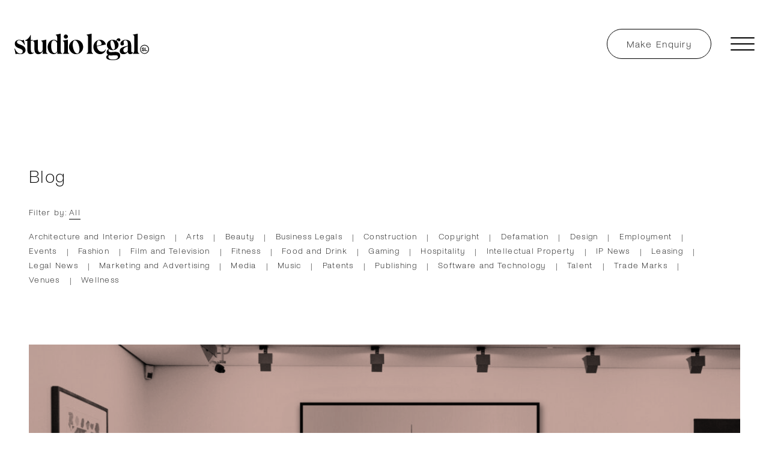

--- FILE ---
content_type: text/html; charset=UTF-8
request_url: https://studiolegal.com.au/blog/tag/moral-rights/
body_size: 14228
content:
<!DOCTYPE html>
<html lang="en-US" class="no-js">

<head>
	<meta charset="UTF-8">
	<meta http-equiv="x-ua-compatible" content="ie=edge" />
	<!-- <meta name="viewport" content="width=device-width, initial-scale=1" /> -->
	<meta name="viewport" content="width=device-width, initial-scale=1, maximum-scale=1, user-scalable=0">
	<link rel="icon" type="image/svg+xml" href="https://studiolegal.com.au/wp-content/themes/studiolegal/assets/src/images/favicon.svg">
	<link rel="alternate icon" href="https://studiolegal.com.au/wp-content/themes/studiolegal/assets/src/images/favicon.png">
	
<meta name='robots' content='noindex, follow' />

	<!-- This site is optimized with the Yoast SEO plugin v24.4 - https://yoast.com/wordpress/plugins/seo/ -->
	<title>moral rights Archives - Studio Legal</title>
	<meta property="og:locale" content="en_US" />
	<meta property="og:type" content="article" />
	<meta property="og:title" content="moral rights Archives - Studio Legal" />
	<meta property="og:url" content="https://studiolegal.com.au/blog/tag/moral-rights/" />
	<meta property="og:site_name" content="Studio Legal" />
	<meta name="twitter:card" content="summary_large_image" />
	<script type="application/ld+json" class="yoast-schema-graph">{"@context":"https://schema.org","@graph":[{"@type":"CollectionPage","@id":"https://studiolegal.com.au/blog/tag/moral-rights/","url":"https://studiolegal.com.au/blog/tag/moral-rights/","name":"moral rights Archives - Studio Legal","isPartOf":{"@id":"https://studiolegal.com.au/#website"},"primaryImageOfPage":{"@id":"https://studiolegal.com.au/blog/tag/moral-rights/#primaryimage"},"image":{"@id":"https://studiolegal.com.au/blog/tag/moral-rights/#primaryimage"},"thumbnailUrl":"https://studiolegal.com.au/wp-content/uploads/2022/10/simona-sergi-OfjOuw_prPg-unsplash-scaled.jpg","breadcrumb":{"@id":"https://studiolegal.com.au/blog/tag/moral-rights/#breadcrumb"},"inLanguage":"en-US"},{"@type":"ImageObject","inLanguage":"en-US","@id":"https://studiolegal.com.au/blog/tag/moral-rights/#primaryimage","url":"https://studiolegal.com.au/wp-content/uploads/2022/10/simona-sergi-OfjOuw_prPg-unsplash-scaled.jpg","contentUrl":"https://studiolegal.com.au/wp-content/uploads/2022/10/simona-sergi-OfjOuw_prPg-unsplash-scaled.jpg","width":2560,"height":1707},{"@type":"BreadcrumbList","@id":"https://studiolegal.com.au/blog/tag/moral-rights/#breadcrumb","itemListElement":[{"@type":"ListItem","position":1,"name":"Home","item":"https://studiolegal.com.au/"},{"@type":"ListItem","position":2,"name":"moral rights"}]},{"@type":"WebSite","@id":"https://studiolegal.com.au/#website","url":"https://studiolegal.com.au/","name":"Studio Legal","description":"Commercial, IP &amp; Entertainment Lawyers Melbourne","publisher":{"@id":"https://studiolegal.com.au/#organization"},"potentialAction":[{"@type":"SearchAction","target":{"@type":"EntryPoint","urlTemplate":"https://studiolegal.com.au/?s={search_term_string}"},"query-input":{"@type":"PropertyValueSpecification","valueRequired":true,"valueName":"search_term_string"}}],"inLanguage":"en-US"},{"@type":"Organization","@id":"https://studiolegal.com.au/#organization","name":"Studio Legal","url":"https://studiolegal.com.au/","logo":{"@type":"ImageObject","inLanguage":"en-US","@id":"https://studiolegal.com.au/#/schema/logo/image/","url":"https://studiolegal.com.au/wp-content/uploads/2022/01/studio-legal-seo-logo.png","contentUrl":"https://studiolegal.com.au/wp-content/uploads/2022/01/studio-legal-seo-logo.png","width":600,"height":202,"caption":"Studio Legal"},"image":{"@id":"https://studiolegal.com.au/#/schema/logo/image/"},"sameAs":["https://www.facebook.com/studiolegalmelbourne","https://www.instagram.com/studiolegal/","https://www.linkedin.com/company/studio-legal/"]}]}</script>
	<!-- / Yoast SEO plugin. -->



<link rel="alternate" type="application/rss+xml" title="Studio Legal &raquo; Feed" href="https://studiolegal.com.au/feed/" />
<link rel="alternate" type="application/rss+xml" title="Studio Legal &raquo; moral rights Tag Feed" href="https://studiolegal.com.au/blog/tag/moral-rights/feed/" />
<style id='wp-img-auto-sizes-contain-inline-css' type='text/css'>
img:is([sizes=auto i],[sizes^="auto," i]){contain-intrinsic-size:3000px 1500px}
/*# sourceURL=wp-img-auto-sizes-contain-inline-css */
</style>
<style id='wp-block-library-inline-css' type='text/css'>
:root{--wp-block-synced-color:#7a00df;--wp-block-synced-color--rgb:122,0,223;--wp-bound-block-color:var(--wp-block-synced-color);--wp-editor-canvas-background:#ddd;--wp-admin-theme-color:#007cba;--wp-admin-theme-color--rgb:0,124,186;--wp-admin-theme-color-darker-10:#006ba1;--wp-admin-theme-color-darker-10--rgb:0,107,160.5;--wp-admin-theme-color-darker-20:#005a87;--wp-admin-theme-color-darker-20--rgb:0,90,135;--wp-admin-border-width-focus:2px}@media (min-resolution:192dpi){:root{--wp-admin-border-width-focus:1.5px}}.wp-element-button{cursor:pointer}:root .has-very-light-gray-background-color{background-color:#eee}:root .has-very-dark-gray-background-color{background-color:#313131}:root .has-very-light-gray-color{color:#eee}:root .has-very-dark-gray-color{color:#313131}:root .has-vivid-green-cyan-to-vivid-cyan-blue-gradient-background{background:linear-gradient(135deg,#00d084,#0693e3)}:root .has-purple-crush-gradient-background{background:linear-gradient(135deg,#34e2e4,#4721fb 50%,#ab1dfe)}:root .has-hazy-dawn-gradient-background{background:linear-gradient(135deg,#faaca8,#dad0ec)}:root .has-subdued-olive-gradient-background{background:linear-gradient(135deg,#fafae1,#67a671)}:root .has-atomic-cream-gradient-background{background:linear-gradient(135deg,#fdd79a,#004a59)}:root .has-nightshade-gradient-background{background:linear-gradient(135deg,#330968,#31cdcf)}:root .has-midnight-gradient-background{background:linear-gradient(135deg,#020381,#2874fc)}:root{--wp--preset--font-size--normal:16px;--wp--preset--font-size--huge:42px}.has-regular-font-size{font-size:1em}.has-larger-font-size{font-size:2.625em}.has-normal-font-size{font-size:var(--wp--preset--font-size--normal)}.has-huge-font-size{font-size:var(--wp--preset--font-size--huge)}.has-text-align-center{text-align:center}.has-text-align-left{text-align:left}.has-text-align-right{text-align:right}.has-fit-text{white-space:nowrap!important}#end-resizable-editor-section{display:none}.aligncenter{clear:both}.items-justified-left{justify-content:flex-start}.items-justified-center{justify-content:center}.items-justified-right{justify-content:flex-end}.items-justified-space-between{justify-content:space-between}.screen-reader-text{border:0;clip-path:inset(50%);height:1px;margin:-1px;overflow:hidden;padding:0;position:absolute;width:1px;word-wrap:normal!important}.screen-reader-text:focus{background-color:#ddd;clip-path:none;color:#444;display:block;font-size:1em;height:auto;left:5px;line-height:normal;padding:15px 23px 14px;text-decoration:none;top:5px;width:auto;z-index:100000}html :where(.has-border-color){border-style:solid}html :where([style*=border-top-color]){border-top-style:solid}html :where([style*=border-right-color]){border-right-style:solid}html :where([style*=border-bottom-color]){border-bottom-style:solid}html :where([style*=border-left-color]){border-left-style:solid}html :where([style*=border-width]){border-style:solid}html :where([style*=border-top-width]){border-top-style:solid}html :where([style*=border-right-width]){border-right-style:solid}html :where([style*=border-bottom-width]){border-bottom-style:solid}html :where([style*=border-left-width]){border-left-style:solid}html :where(img[class*=wp-image-]){height:auto;max-width:100%}:where(figure){margin:0 0 1em}html :where(.is-position-sticky){--wp-admin--admin-bar--position-offset:var(--wp-admin--admin-bar--height,0px)}@media screen and (max-width:600px){html :where(.is-position-sticky){--wp-admin--admin-bar--position-offset:0px}}

/*# sourceURL=wp-block-library-inline-css */
</style><style id='global-styles-inline-css' type='text/css'>
:root{--wp--preset--aspect-ratio--square: 1;--wp--preset--aspect-ratio--4-3: 4/3;--wp--preset--aspect-ratio--3-4: 3/4;--wp--preset--aspect-ratio--3-2: 3/2;--wp--preset--aspect-ratio--2-3: 2/3;--wp--preset--aspect-ratio--16-9: 16/9;--wp--preset--aspect-ratio--9-16: 9/16;--wp--preset--color--black: #000000;--wp--preset--color--cyan-bluish-gray: #abb8c3;--wp--preset--color--white: #ffffff;--wp--preset--color--pale-pink: #f78da7;--wp--preset--color--vivid-red: #cf2e2e;--wp--preset--color--luminous-vivid-orange: #ff6900;--wp--preset--color--luminous-vivid-amber: #fcb900;--wp--preset--color--light-green-cyan: #7bdcb5;--wp--preset--color--vivid-green-cyan: #00d084;--wp--preset--color--pale-cyan-blue: #8ed1fc;--wp--preset--color--vivid-cyan-blue: #0693e3;--wp--preset--color--vivid-purple: #9b51e0;--wp--preset--gradient--vivid-cyan-blue-to-vivid-purple: linear-gradient(135deg,rgb(6,147,227) 0%,rgb(155,81,224) 100%);--wp--preset--gradient--light-green-cyan-to-vivid-green-cyan: linear-gradient(135deg,rgb(122,220,180) 0%,rgb(0,208,130) 100%);--wp--preset--gradient--luminous-vivid-amber-to-luminous-vivid-orange: linear-gradient(135deg,rgb(252,185,0) 0%,rgb(255,105,0) 100%);--wp--preset--gradient--luminous-vivid-orange-to-vivid-red: linear-gradient(135deg,rgb(255,105,0) 0%,rgb(207,46,46) 100%);--wp--preset--gradient--very-light-gray-to-cyan-bluish-gray: linear-gradient(135deg,rgb(238,238,238) 0%,rgb(169,184,195) 100%);--wp--preset--gradient--cool-to-warm-spectrum: linear-gradient(135deg,rgb(74,234,220) 0%,rgb(151,120,209) 20%,rgb(207,42,186) 40%,rgb(238,44,130) 60%,rgb(251,105,98) 80%,rgb(254,248,76) 100%);--wp--preset--gradient--blush-light-purple: linear-gradient(135deg,rgb(255,206,236) 0%,rgb(152,150,240) 100%);--wp--preset--gradient--blush-bordeaux: linear-gradient(135deg,rgb(254,205,165) 0%,rgb(254,45,45) 50%,rgb(107,0,62) 100%);--wp--preset--gradient--luminous-dusk: linear-gradient(135deg,rgb(255,203,112) 0%,rgb(199,81,192) 50%,rgb(65,88,208) 100%);--wp--preset--gradient--pale-ocean: linear-gradient(135deg,rgb(255,245,203) 0%,rgb(182,227,212) 50%,rgb(51,167,181) 100%);--wp--preset--gradient--electric-grass: linear-gradient(135deg,rgb(202,248,128) 0%,rgb(113,206,126) 100%);--wp--preset--gradient--midnight: linear-gradient(135deg,rgb(2,3,129) 0%,rgb(40,116,252) 100%);--wp--preset--font-size--small: 13px;--wp--preset--font-size--medium: 20px;--wp--preset--font-size--large: 36px;--wp--preset--font-size--x-large: 42px;--wp--preset--spacing--20: 0.44rem;--wp--preset--spacing--30: 0.67rem;--wp--preset--spacing--40: 1rem;--wp--preset--spacing--50: 1.5rem;--wp--preset--spacing--60: 2.25rem;--wp--preset--spacing--70: 3.38rem;--wp--preset--spacing--80: 5.06rem;--wp--preset--shadow--natural: 6px 6px 9px rgba(0, 0, 0, 0.2);--wp--preset--shadow--deep: 12px 12px 50px rgba(0, 0, 0, 0.4);--wp--preset--shadow--sharp: 6px 6px 0px rgba(0, 0, 0, 0.2);--wp--preset--shadow--outlined: 6px 6px 0px -3px rgb(255, 255, 255), 6px 6px rgb(0, 0, 0);--wp--preset--shadow--crisp: 6px 6px 0px rgb(0, 0, 0);}:where(.is-layout-flex){gap: 0.5em;}:where(.is-layout-grid){gap: 0.5em;}body .is-layout-flex{display: flex;}.is-layout-flex{flex-wrap: wrap;align-items: center;}.is-layout-flex > :is(*, div){margin: 0;}body .is-layout-grid{display: grid;}.is-layout-grid > :is(*, div){margin: 0;}:where(.wp-block-columns.is-layout-flex){gap: 2em;}:where(.wp-block-columns.is-layout-grid){gap: 2em;}:where(.wp-block-post-template.is-layout-flex){gap: 1.25em;}:where(.wp-block-post-template.is-layout-grid){gap: 1.25em;}.has-black-color{color: var(--wp--preset--color--black) !important;}.has-cyan-bluish-gray-color{color: var(--wp--preset--color--cyan-bluish-gray) !important;}.has-white-color{color: var(--wp--preset--color--white) !important;}.has-pale-pink-color{color: var(--wp--preset--color--pale-pink) !important;}.has-vivid-red-color{color: var(--wp--preset--color--vivid-red) !important;}.has-luminous-vivid-orange-color{color: var(--wp--preset--color--luminous-vivid-orange) !important;}.has-luminous-vivid-amber-color{color: var(--wp--preset--color--luminous-vivid-amber) !important;}.has-light-green-cyan-color{color: var(--wp--preset--color--light-green-cyan) !important;}.has-vivid-green-cyan-color{color: var(--wp--preset--color--vivid-green-cyan) !important;}.has-pale-cyan-blue-color{color: var(--wp--preset--color--pale-cyan-blue) !important;}.has-vivid-cyan-blue-color{color: var(--wp--preset--color--vivid-cyan-blue) !important;}.has-vivid-purple-color{color: var(--wp--preset--color--vivid-purple) !important;}.has-black-background-color{background-color: var(--wp--preset--color--black) !important;}.has-cyan-bluish-gray-background-color{background-color: var(--wp--preset--color--cyan-bluish-gray) !important;}.has-white-background-color{background-color: var(--wp--preset--color--white) !important;}.has-pale-pink-background-color{background-color: var(--wp--preset--color--pale-pink) !important;}.has-vivid-red-background-color{background-color: var(--wp--preset--color--vivid-red) !important;}.has-luminous-vivid-orange-background-color{background-color: var(--wp--preset--color--luminous-vivid-orange) !important;}.has-luminous-vivid-amber-background-color{background-color: var(--wp--preset--color--luminous-vivid-amber) !important;}.has-light-green-cyan-background-color{background-color: var(--wp--preset--color--light-green-cyan) !important;}.has-vivid-green-cyan-background-color{background-color: var(--wp--preset--color--vivid-green-cyan) !important;}.has-pale-cyan-blue-background-color{background-color: var(--wp--preset--color--pale-cyan-blue) !important;}.has-vivid-cyan-blue-background-color{background-color: var(--wp--preset--color--vivid-cyan-blue) !important;}.has-vivid-purple-background-color{background-color: var(--wp--preset--color--vivid-purple) !important;}.has-black-border-color{border-color: var(--wp--preset--color--black) !important;}.has-cyan-bluish-gray-border-color{border-color: var(--wp--preset--color--cyan-bluish-gray) !important;}.has-white-border-color{border-color: var(--wp--preset--color--white) !important;}.has-pale-pink-border-color{border-color: var(--wp--preset--color--pale-pink) !important;}.has-vivid-red-border-color{border-color: var(--wp--preset--color--vivid-red) !important;}.has-luminous-vivid-orange-border-color{border-color: var(--wp--preset--color--luminous-vivid-orange) !important;}.has-luminous-vivid-amber-border-color{border-color: var(--wp--preset--color--luminous-vivid-amber) !important;}.has-light-green-cyan-border-color{border-color: var(--wp--preset--color--light-green-cyan) !important;}.has-vivid-green-cyan-border-color{border-color: var(--wp--preset--color--vivid-green-cyan) !important;}.has-pale-cyan-blue-border-color{border-color: var(--wp--preset--color--pale-cyan-blue) !important;}.has-vivid-cyan-blue-border-color{border-color: var(--wp--preset--color--vivid-cyan-blue) !important;}.has-vivid-purple-border-color{border-color: var(--wp--preset--color--vivid-purple) !important;}.has-vivid-cyan-blue-to-vivid-purple-gradient-background{background: var(--wp--preset--gradient--vivid-cyan-blue-to-vivid-purple) !important;}.has-light-green-cyan-to-vivid-green-cyan-gradient-background{background: var(--wp--preset--gradient--light-green-cyan-to-vivid-green-cyan) !important;}.has-luminous-vivid-amber-to-luminous-vivid-orange-gradient-background{background: var(--wp--preset--gradient--luminous-vivid-amber-to-luminous-vivid-orange) !important;}.has-luminous-vivid-orange-to-vivid-red-gradient-background{background: var(--wp--preset--gradient--luminous-vivid-orange-to-vivid-red) !important;}.has-very-light-gray-to-cyan-bluish-gray-gradient-background{background: var(--wp--preset--gradient--very-light-gray-to-cyan-bluish-gray) !important;}.has-cool-to-warm-spectrum-gradient-background{background: var(--wp--preset--gradient--cool-to-warm-spectrum) !important;}.has-blush-light-purple-gradient-background{background: var(--wp--preset--gradient--blush-light-purple) !important;}.has-blush-bordeaux-gradient-background{background: var(--wp--preset--gradient--blush-bordeaux) !important;}.has-luminous-dusk-gradient-background{background: var(--wp--preset--gradient--luminous-dusk) !important;}.has-pale-ocean-gradient-background{background: var(--wp--preset--gradient--pale-ocean) !important;}.has-electric-grass-gradient-background{background: var(--wp--preset--gradient--electric-grass) !important;}.has-midnight-gradient-background{background: var(--wp--preset--gradient--midnight) !important;}.has-small-font-size{font-size: var(--wp--preset--font-size--small) !important;}.has-medium-font-size{font-size: var(--wp--preset--font-size--medium) !important;}.has-large-font-size{font-size: var(--wp--preset--font-size--large) !important;}.has-x-large-font-size{font-size: var(--wp--preset--font-size--x-large) !important;}
/*# sourceURL=global-styles-inline-css */
</style>

<style id='classic-theme-styles-inline-css' type='text/css'>
/*! This file is auto-generated */
.wp-block-button__link{color:#fff;background-color:#32373c;border-radius:9999px;box-shadow:none;text-decoration:none;padding:calc(.667em + 2px) calc(1.333em + 2px);font-size:1.125em}.wp-block-file__button{background:#32373c;color:#fff;text-decoration:none}
/*# sourceURL=/wp-includes/css/classic-themes.min.css */
</style>
<link data-minify="1" rel='stylesheet' id='twentysixteen-style-css' href='https://studiolegal.com.au/wp-content/cache/min/1/wp-content/themes/studiolegal/assets/public/css/app.css?ver=1739521048' type='text/css' media='all' />
<link rel="https://api.w.org/" href="https://studiolegal.com.au/wp-json/" /><link rel="alternate" title="JSON" type="application/json" href="https://studiolegal.com.au/wp-json/wp/v2/tags/223" /><link rel="EditURI" type="application/rsd+xml" title="RSD" href="https://studiolegal.com.au/xmlrpc.php?rsd" />
<meta name="generator" content="WordPress 6.9" />
<!-- Google Tag Manager -->
<script>(function(w,d,s,l,i){w[l]=w[l]||[];w[l].push({'gtm.start':
new Date().getTime(),event:'gtm.js'});var f=d.getElementsByTagName(s)[0],
j=d.createElement(s),dl=l!='dataLayer'?'&l='+l:'';j.async=true;j.src=
'https://www.googletagmanager.com/gtm.js?id='+i+dl;f.parentNode.insertBefore(j,f);
})(window,document,'script','dataLayer','GTM-PLDZTDLJ');</script>
<!-- End Google Tag Manager -->

		<style type="text/css" id="wp-custom-css">
			.customcss{
	overflow-x:hidden;
	max-height:210px;
}
.customcss li{
	margin-bottom:10px;
}
.customcss h2{
	margin-top:20px !important;
		margin-bottom:10px !important;
}



.customcss-inner li{
	margin-bottom:10px;
}
.customcss-inner h2{
	margin-top:20px !important;
		margin-bottom:10px !important;
}		</style>
		<noscript><style id="rocket-lazyload-nojs-css">.rll-youtube-player, [data-lazy-src]{display:none !important;}</style></noscript>	<meta name="google-site-verification" content="cVetx4TDAbmKUHahc2tVRipka5rS0NOw621GF8GNMwo" />
<meta name="generator" content="WP Rocket 3.18.1.5" data-wpr-features="wpr_minify_concatenate_js wpr_lazyload_images wpr_lazyload_iframes wpr_minify_css wpr_desktop wpr_preload_links" /></head>

<body class="archive tag tag-moral-rights tag-223 wp-theme-studiolegal post-moral-rights-101-a-guide-for-creatives">
		<main id="swup" class="transition-fade">

			<div data-component="cursor">
				<svg version="1.1" xmlns="http://www.w3.org/2000/svg" xmlns:xlink="http://www.w3.org/1999/xlink" x="0px" y="0px"
  width="51px" height="51px" viewBox="0 0 51 51" style="enable-background:new 0 0 51 51;" xml:space="preserve">
  <g id="circle">
    <path class="st0" d="M25.5,3C13.1,3,3,13.1,3,25.5S13.1,48,25.5,48C37.9,48,48,37.9,48,25.5S37.9,3,25.5,3z" />
  </g>
  <g id="text">
    <path class="st1" d="M25,31.9c-0.6,0.8-1.4,1.4-2.4,1.8c-1,0.4-2.2,0.6-3.5,0.6c-1.4,0-2.7-0.2-3.8-0.7c-1.1-0.5-1.9-1.2-2.6-2.1
		c-0.6-0.9-1-2.1-1.1-3.5h3.9c0,0.7,0.2,1.3,0.4,1.9c0.3,0.5,0.7,0.9,1.2,1.2c0.5,0.3,1.2,0.5,2,0.5c0.5,0,1-0.1,1.5-0.3
		c0.5-0.2,0.8-0.4,1.1-0.7c0.3-0.3,0.4-0.7,0.4-1.2c0-0.5-0.1-0.9-0.4-1.2c-0.3-0.3-0.6-0.5-1-0.7c-0.4-0.1-0.8-0.3-1.4-0.4
		l-2.6-0.7c-1.5-0.4-2.7-0.9-3.4-1.7c-0.8-0.8-1.2-1.8-1.2-2.9c0-1,0.3-1.9,0.8-2.7c0.6-0.7,1.3-1.3,2.3-1.7c1-0.4,2.1-0.6,3.4-0.6
		c1.3,0,2.5,0.2,3.5,0.6c1,0.4,1.9,1.1,2.5,1.9c0.6,0.8,1,1.9,1.1,3.1H22c0-0.6-0.2-1-0.5-1.5c-0.3-0.4-0.7-0.8-1.2-1
		c-0.5-0.2-1-0.4-1.6-0.4c-0.8,0-1.4,0.2-2,0.5c-0.6,0.3-0.8,0.8-0.8,1.4c0,0.5,0.2,0.9,0.6,1.3c0.4,0.3,1,0.6,1.8,0.8l2.8,0.7
		c1.5,0.4,2.7,0.9,3.5,1.7c0.8,0.8,1.2,1.8,1.2,3.1C25.8,30.1,25.5,31.1,25,31.9z M39.4,34h-12V17.2h3.5V31h8.5V34z" />
  </g>
</svg>			</div>

			<header data-component="global-header" data-scroll data-scroll-sticky data-scroll-target="#viewport">
	<div class="container">
		<div class="column logo">
			<a href="/">
				<div data-component="logo">
  <svg version="1.1" xmlns="http://www.w3.org/2000/svg" xmlns:xlink="http://www.w3.org/1999/xlink" x="0px" y="0px" width="407px" height="79.7px" viewBox="0 0 407 79.7" style="enable-background:new 0 0 407 79.7;" xml:space="preserve">
     <path d="M387.4,48.5c0,0.4,0.1,0.8,0.3,1.1c0.2,0.3,0.4,0.6,0.7,0.8c0.3,0.2,0.7,0.3,1.2,0.3c0.3,0,0.6-0.1,0.9-0.2
  	c0.3-0.1,0.5-0.2,0.7-0.4c0.2-0.2,0.2-0.4,0.2-0.7c0-0.3-0.1-0.5-0.2-0.7c-0.2-0.2-0.4-0.3-0.6-0.4c-0.2-0.1-0.5-0.2-0.8-0.2
  	l-1.6-0.4c-0.9-0.2-1.6-0.6-2.1-1s-0.7-1.1-0.7-1.8c0-0.6,0.2-1.2,0.5-1.6c0.3-0.4,0.8-0.8,1.4-1c0.6-0.2,1.3-0.3,2-0.3
  	c0.8,0,1.5,0.1,2.1,0.4c0.6,0.3,1.1,0.6,1.5,1.2c0.4,0.5,0.6,1.1,0.7,1.8h-2.3c0-0.3-0.1-0.6-0.3-0.9c-0.2-0.3-0.4-0.5-0.7-0.6
  	c-0.3-0.1-0.6-0.2-1-0.2c-0.5,0-0.9,0.1-1.2,0.3c-0.3,0.2-0.5,0.5-0.5,0.9c0,0.3,0.1,0.6,0.4,0.8c0.3,0.2,0.6,0.4,1.1,0.5l1.7,0.4
  	c0.9,0.2,1.6,0.5,2.1,1c0.5,0.5,0.7,1.1,0.7,1.9c0,0.6-0.2,1.2-0.5,1.7c-0.3,0.5-0.8,0.8-1.4,1.1c-0.6,0.2-1.3,0.4-2.1,0.4
  	c-0.9,0-1.6-0.1-2.3-0.4c-0.6-0.3-1.2-0.7-1.6-1.3c-0.4-0.6-0.6-1.3-0.7-2.1L387.4,48.5L387.4,48.5z M401.8,50.4v1.8h-7.2V42.1h2.1
  	v8.3H401.8z M3.6,61.8L0,45h1.5C4,51.6,10,60.3,18.2,60.3c4.1,0,7-2.6,7-7.4c0-10-24.1-6.7-24.1-23.1c0-7.2,6.3-11.3,13.4-11.3
  	c5.8,0,8.6,3.4,14.1,0l3,15.2h-1.5c-3-7.1-9.8-13.7-16-13.7c-3.6,0-6.8,1.6-6.4,6c0.8,8.2,25.9,6.1,25.9,23.7
  	c0,7.2-6.8,12.1-15.4,12.1C11.6,61.8,9.7,59.1,3.6,61.8z M49.7,21.6v26.9c0,11.6,7.9,9,9.4,7.8v1.2c-0.8,0.9-4.4,4.1-10.7,4.1
  	c-5,0-9.3-3.6-9.3-12.2V21.6h-6.1v-2.1c6.6-1.6,13.3-9.3,15.4-15.5h1.3v15.5c3.3,0,3.8-0.6,5.5-1.6l-0.5,3.6H49.7z M393.6,60.6
  	c0,0-0.1,0-0.1,0c0,0-0.1,0-0.1,0c-3.5,0-6.8-1.4-9.3-3.8c-2.6-2.5-4.1-6-4.1-9.5c0-3.6,1.4-7,3.9-9.6c2.6-2.6,6-4.1,9.6-4.1h0
  	c7.3,0,13.5,6.1,13.6,13.4c0,3.6-1.4,7.1-4.1,9.7C400.4,59.2,397.1,60.6,393.6,60.6z M393.4,58.7L393.4,58.7c0,0,0.1,0,0.1,0
  	c6.2,0,11.3-5,11.4-11.3c0.1-3.1-1.1-6.1-3.3-8.3c-2.2-2.3-5.1-3.5-8.2-3.5c0,0,0,0,0,0c-6.2,0-11.4,5.2-11.5,11.4
  	c0,3.1,1.2,6.2,3.4,8.4c2.1,2.1,5,3.3,7.9,3.3C393.3,58.7,393.4,58.7,393.4,58.7L393.4,58.7z M60.4,44.2V29.1c0-5.1-2.8-6.8-4.4-6.8
  	V21L71,18v26.2c0,7.4,2.6,11.8,7.5,11.8c4.4,0,6.9-5.5,6.9-9.3V29.1c0-5.4-2.7-6.8-4.4-6.8V21l15.1-3V52c0,5.9,2.6,7.2,4.3,7.6v1.2
  	h-15l0.8-9.9c-2.1,6.6-7.7,11-13.8,11C63.4,61.8,60.4,54.6,60.4,44.2z M144.3,59.4v1.2h-14.6l0.9-6.2c-3.3,5-7.2,7.2-12.1,7.2
  	c-11,0-18-9.7-18-21.6c0-11.8,7.8-21.7,18.5-21.7c4.1,0,7.7,1.7,10.3,4.1V11.4c0-5.3-2.8-7.2-4.4-7.2V3l15.1-3v51.9
  	C139.9,57.2,142.7,59.1,144.3,59.4z M129.2,53.4v-25c-2-4.7-5.5-8.2-9.9-8.2c-6.8,0-8.1,8.2-8.1,16.4c0,11.8,3.2,22,10.5,22
  	C124.5,58.6,127.2,56.7,129.2,53.4z M146.4,59.5c1.6-0.3,4.4-2.1,4.4-7.6V29.3c0-5.3-2.7-6.8-4.4-7.1V21l15.1-3V52
  	c0,5.4,2.6,7.2,4.2,7.6v1.2h-19.3L146.4,59.5L146.4,59.5z M149.3,9c0-3.5,2.6-6.6,6-6.6c3.5,0,6.6,3.1,6.6,6.6c0,3.4-3.1,6-6.6,6
  	C151.9,15,149.3,12.4,149.3,9z M165.1,40.1c0-11.9,9.6-21.7,21.4-21.7c11.9,0,21.5,9.8,21.5,21.7s-9.6,21.7-21.5,21.7
  	C174.7,61.8,165.1,51.9,165.1,40.1z M196.7,46.4c0-10.2-5.8-26-13.6-26c-4.3,0-6.8,5.4-6.8,13c0,10.3,5.6,26.4,13.5,26.4
  	C194.1,59.9,196.7,54.2,196.7,46.4z M218.4,59.5c1.6-0.3,4.4-2.6,4.4-7.6V11.4c0-5.3-2.8-7.2-4.4-7.2V3l15.1-3v51.9
  	c0,5.4,2.6,7.2,4.3,7.6v1.2h-19.4V59.5z M276,47.1v2.2c-2.1,7.1-8.5,12.4-17.1,12.4c-11.1,0-20.1-10.1-20.1-21.9s9-21.4,20.1-21.4
  	c8.6,0,15.9,5.7,17.6,14.2l-27.2,5.5c1.2,8.1,5.7,16.1,15.2,16.1C267.9,54.3,273.2,52.5,276,47.1z M249,33.2c0,1.1,0.1,2.2,0.2,3.4
  	l11-2.4c2.4-0.5,3.3-2,3.3-3.9c0-4.4-4-10-8.6-10C250,20.4,249,29.3,249,33.2z M319.9,66.6c0,8.5-7.1,13.1-21.9,13.1
  	c-14.2,0-20.3-3.5-20.3-9.4c0-3,2.5-5.4,5.6-6.7c-2.7-1.8-4.4-4.6-4.4-8.3c0-4.6,3.2-7.8,6.2-9.7c-3.4-2.9-5.4-6.9-5.4-11.5
  	c0-8.7,7.7-15.7,17.5-15.7c4.4,0,8.3,1.3,11.4,3.5c-0.1-0.3-0.2-0.7-0.2-1.2c0-4.2,3.4-6.8,7.3-6.8c2.6,0,4.9,2,4.9,4.5
  	c0,2.7-1.6,4.6-4.4,4.6c-2.6,0-2.8-3-4.4-3c-1.2,0-1.9,0.7-1.9,1.8c0,2.2,5.1,5,5.1,12.2c0,8.6-7.8,15.7-17.8,15.7
  	c-4.2,0-8-1.2-11-3.4c-0.9,1.2-1.6,2.5-1.6,4c0,3.7,2.8,5.3,6.8,5.3c3.6,0,11-0.7,15.2-0.7C313.2,55.1,319.9,57.6,319.9,66.6z
  	 M313.2,70.1c0-4.1-3.1-5.1-7.5-5.1c-3.9,0-10.6,0.7-15,0.7c-1.6,0-3.2-0.2-4.7-0.7c-1.3,1.3-1.9,3.1-1.9,4.9
  	c0,5.6,6.3,8.2,13.8,8.2C306.7,78.1,313.2,75.1,313.2,70.1z M290.4,27.9c0,7.5,3.4,20.2,9,20.2c4,0,4.5-5.4,4.5-7.8
  	c0-6.8-3.5-20-9.1-20C291.5,20.2,290.4,23.9,290.4,27.9z M318.5,51.4c0-11.2,18.3-13.2,24.4-14.9v-5.9c0-7.5-3.5-10.5-7.7-10.5
  	c-4,0-5.2,2.9-5.2,4.8c0,2.6,1.2,3.2,1.2,6.2c0,2.6-2.3,4.5-5.7,4.5c-3.3,0-5-2.6-5-5.7c0-5.8,7.2-11.5,15.3-11.5
  	c12.7,0,17.5,5.8,17.5,18.5v13.3c0,5.1,1.3,7.6,5.5,5.5V57c-1.5,2.6-5.3,4.8-8.1,4.8c-4.8,0-7.7-3.1-7.8-7.2
  	c-3,5.1-8.5,7.2-12.8,7.2C323.4,61.8,318.5,58.6,318.5,51.4z M342.9,49.4V37.9c-5.8,2.6-13.5,4.5-13.5,11.4c0,4.9,2.6,7.4,6.3,7.4
  	C338.5,56.7,342.9,54.3,342.9,49.4z M358,59.5c1.6-0.3,4.4-2.6,4.4-7.6V9.3c0-5.3-2.8-5.1-4.4-5.1V3L373,0v51.9
  	c0,5.4,2.6,7.2,4.3,7.6v1.2H358V59.5z"/>
  </svg>
</div>
			</a>
		</div>
		<div class="column sub-links-nav-toggle">
			<ul>
		
				<li><a href="https://app.lawmatics.com/forms/share/069fa0f3-7362-47d4-a51c-93228caac80d" class="button" target="_blank">Make Enquiry</a></li>
			</ul>
			<button class="hamburger hamburger--collapse cursor-link" type="button" data-component="nav-toggle">
				<span class="hamburger-box">
					<span class="hamburger-inner"></span>
				</span>
			</button>
		</div>
	</div>
	<div data-component="main-nav">
		<div class="container">
			<nav>
				<ul id="menu-main-navigation" class=""><li id="menu-item-57" class="menu-item menu-item-type-post_type menu-item-object-page menu-item-home menu-item-57"><a href="https://studiolegal.com.au/">Home</a></li>
<li id="menu-item-58" class="menu-item menu-item-type-post_type menu-item-object-page menu-item-58"><a href="https://studiolegal.com.au/about/">About Us</a></li>
<li id="menu-item-100" class="menu-item menu-item-type-custom menu-item-object-custom menu-item-100"><a href="/legal-services/">Legal Services</a></li>
<li id="menu-item-103" class="menu-item menu-item-type-custom menu-item-object-custom menu-item-103"><a href="/client-industries/">Client Industries</a></li>
<li id="menu-item-5647" class="menu-item menu-item-type-post_type menu-item-object-page menu-item-5647"><a href="https://studiolegal.com.au/ai-contracts-for-creative-businesses/">AI Law Series</a></li>
<li id="menu-item-5105" class="menu-item menu-item-type-post_type menu-item-object-page menu-item-5105"><a href="https://studiolegal.com.au/pat-by-studio-legal/">HR Support</a></li>
<li id="menu-item-59" class="menu-item menu-item-type-post_type menu-item-object-page menu-item-59"><a href="https://studiolegal.com.au/our-team/">Our Team</a></li>
<li id="menu-item-68" class="menu-item menu-item-type-post_type menu-item-object-page menu-item-68"><a href="https://studiolegal.com.au/our-clients/">Our Clients</a></li>
<li id="menu-item-128" class="menu-item menu-item-type-post_type menu-item-object-page current_page_parent menu-item-128"><a href="https://studiolegal.com.au/blog/">Blog</a></li>
<li id="menu-item-71" class="menu-item menu-item-type-post_type menu-item-object-page menu-item-71"><a href="https://studiolegal.com.au/contact/">Contact</a></li>
</ul>		</nav>
		<footer>
			<ul>
				<li><a href="https://app.lawmatics.com/forms/share/069fa0f3-7362-47d4-a51c-93228caac80d" class="button" target="_blank">Message Us</a></li>
			</ul>
		</footer>
	</div>
</div>
</header>
	<section data-component="blog">
		<div class="container">
			<header>
				<h1>Blog</h1>
			</header>

			<div data-component="blog-categories">
				
				<p class="blog-filter-title">Filter by: <span class="current-cat">All</span></p>

				<ul>
											<li>
							<a href="/blog/category/architecture-and-interior-design" class="">Architecture and Interior Design</a>
						</li>
											<li>
							<a href="/blog/category/arts" class="">Arts</a>
						</li>
											<li>
							<a href="/blog/category/beauty" class="">Beauty</a>
						</li>
											<li>
							<a href="/blog/category/business-legals" class="">Business Legals</a>
						</li>
											<li>
							<a href="/blog/category/construction" class="">Construction</a>
						</li>
											<li>
							<a href="/blog/category/copyright" class="">Copyright</a>
						</li>
											<li>
							<a href="/blog/category/defamation" class="">Defamation</a>
						</li>
											<li>
							<a href="/blog/category/design" class="">Design</a>
						</li>
											<li>
							<a href="/blog/category/employment" class="">Employment</a>
						</li>
											<li>
							<a href="/blog/category/events" class="">Events</a>
						</li>
											<li>
							<a href="/blog/category/fashion" class="">Fashion</a>
						</li>
											<li>
							<a href="/blog/category/film-and-television" class="">Film and Television</a>
						</li>
											<li>
							<a href="/blog/category/fitness" class="">Fitness</a>
						</li>
											<li>
							<a href="/blog/category/food-and-drink" class="">Food and Drink</a>
						</li>
											<li>
							<a href="/blog/category/gaming" class="">Gaming</a>
						</li>
											<li>
							<a href="/blog/category/hospitality" class="">Hospitality</a>
						</li>
											<li>
							<a href="/blog/category/intellectual-property" class="">Intellectual Property</a>
						</li>
											<li>
							<a href="/blog/category/ip-news" class="">IP News</a>
						</li>
											<li>
							<a href="/blog/category/leasing" class="">Leasing</a>
						</li>
											<li>
							<a href="/blog/category/legal-news" class="">Legal News</a>
						</li>
											<li>
							<a href="/blog/category/marketing-and-advertising" class="">Marketing and Advertising</a>
						</li>
											<li>
							<a href="/blog/category/media" class="">Media</a>
						</li>
											<li>
							<a href="/blog/category/music" class="">Music</a>
						</li>
											<li>
							<a href="/blog/category/patents" class="">Patents</a>
						</li>
											<li>
							<a href="/blog/category/publishing" class="">Publishing</a>
						</li>
											<li>
							<a href="/blog/category/software-and-technology" class="">Software and Technology</a>
						</li>
											<li>
							<a href="/blog/category/talent" class="">Talent</a>
						</li>
											<li>
							<a href="/blog/category/trade-marks" class="">Trade Marks</a>
						</li>
											<li>
							<a href="/blog/category/venues" class="">Venues</a>
						</li>
											<li>
							<a href="/blog/category/wellness" class="">Wellness</a>
						</li>
									</ul>
			</div>

			<ul class="blog-articles">
									
<li>
	<a href="https://studiolegal.com.au/blog/moral-rights-101-a-guide-for-creatives/" target="">
		<div class="row">
			<div class="post-img-wrap">
				<div data-bg="https://studiolegal.com.au/wp-content/uploads/2022/10/simona-sergi-OfjOuw_prPg-unsplash-1200x800.jpg" class="post-img rocket-lazyload" style=""></div>
			</div>			
		</div>
		<div class="row content">
			<header>
				<h2>Moral Rights 101: A Guide for Creatives</h2>
				<!-- <svg><use xmlns:xlink="http://www.w3.org/1999/xlink" xlink:href="https://studiolegal.com.au/wp-content/themes/studiolegal/assets/src/images/icons.svg#arrow-right"></use></svg> -->
			</header>
		</div>
		<div class="row content smol">
			<p>17.10.22</p>
		</div>	
		<div class="row content smol">
			<p>Posted by Studio Legal</p>
		</div>		
	</a>
</li>							</ul>

		      		</div>
	</section>


<footer data-component="global-footer">
  <div class="container">
    <div class="column newsletter">
      <header>Sign up for our newsletter</header>
      <div data-component="form-wrapper">
        <div class="frm_forms  with_frm_style frm_style_formidable-style" id="frm_form_2_container" >
<form enctype="multipart/form-data" method="post" class="frm-show-form  frm_js_validate  frm_ajax_submit  frm_pro_form " id="form_subscribeform" >
<div class="frm_form_fields ">
<fieldset>
<legend class="frm_screen_reader">Subscribe Form</legend>

<div class="frm_fields_container">
<input type="hidden" name="frm_action" value="create" />
<input type="hidden" name="form_id" value="2" />
<input type="hidden" name="frm_hide_fields_2" id="frm_hide_fields_2" value="" />
<input type="hidden" name="form_key" value="subscribeform" />
<input type="hidden" name="item_meta[0]" value="" />
<input type="hidden" id="frm_submit_entry_2" name="frm_submit_entry_2" value="2af43cbf00" /><input type="hidden" name="_wp_http_referer" value="/blog/tag/moral-rights/" /><div id="frm_field_6_container" class="frm_form_field form-field  frm_required_field frm_top_container">
    <label for="field_f1gh0" id="field_f1gh0_label" class="frm_primary_label">Email
        <span class="frm_required" aria-hidden="true">*</span>
    </label>
    <input type="email" id="field_f1gh0" name="item_meta[6]" value=""  placeholder="enter email address" data-reqmsg="Please enter your email" aria-required="true" data-invmsg="Email address is invalid" aria-invalid="false"  />
    
    
</div>
<div id="frm_field_7_container" class="frm_form_field form-field  frm_none_container google-captcha">
    <label for="g-recaptcha-response" id="field_4ntld_label" class="frm_primary_label">reCAPTCHA
        <span class="frm_required" aria-hidden="true"></span>
    </label>
    <div  id="field_4ntld" class="g-recaptcha" data-sitekey="6LfuXYMfAAAAADnhjp7fbEZWe6ojXtbp-B5Skdxt" data-size="invisible" data-theme="light" data-callback="frmAfterRecaptcha"></div>
    
    
</div>
<div id="frm_field_17_container" class="frm_form_field form-field ">
	<div class="frm_submit">

<button class="frm_button_submit frm_final_submit cursor-link" type="submit"   formnovalidate="formnovalidate"><svg><use xmlns:xlink="http://www.w3.org/1999/xlink" xlink:href="/wp-content/themes/studiolegal/assets/src/images/icons.svg#arrow-right"></use></svg></button>

</div>
</div>
	<input type="hidden" name="item_key" value="" />
				<div class="frm__6732a956ba8ce">
				<label for="frm_email_2"  style="display:none;">
					If you are human, leave this field blank.				</label>
				<input  id="frm_email_2" type="text" class="frm_verify" name="frm__6732a956ba8ce" value="" autocomplete="off"  style="display:none;" />
			</div>
		<input name="frm_state" type="hidden" value="J+j5wL6JMWKh2UAs24MsGOZ3MjbcbX3Y8aGtYz4YbW8=" /></div>
</fieldset>
</div>

</form>
</div>
      </div>
    </div>
    <div class="column get-in-touch">
      <header>Get in Touch</header>
      <ul>
        <li><a href="mailto:hello@studiolegal.com.au">hello@studiolegal.com.au</a></li>
        <li><span>Melb</span> <a
            href="tel:(03) 9521 2128">(03) 9521 2128</a></li>
        <li><span>Syd</span> <a href="tel:(02) 9709 3655">(02) 9709 3655</a>
        <li>PO Box 1096, Windsor VIC 3181</li>
        </li>
      </ul>
    </div>
    <div class="column visit-us">
      <header>Visit us</header>
      <ul>
        <li><a href="https://g.page/studiolegal?share"
            target="_blank">Melbourne: Level 1, 105 High Street, Prahran, 3181</a></li>
        <li><a href="https://goo.gl/maps/BnRr6weXaUxGhvtA8"
            target="_blank">Sydney: 55 Brisbane Street, Surry Hills 2010<br />
</a></li>
      </ul>
    </div>
    <div class="column follow-us">
      <header>Follow us</header>
      <ul>
        <li><a href="https://www.facebook.com/studiolegalmelbourne" target="_blank">Facebook</a></li>
        <li><a href="https://www.instagram.com/studiolegal/" target="_blank">Instagram</a></li>
        <li><a href="https://www.linkedin.com/company/studio-legal/" target="_blank">LinkedIn</a></li>
      </ul>
    </div>
    <div class="column footer-nav">
      <header>&copy; 2026 Studio Legal</header>
      <div><ul>
<li id="menu-item-10" class="menu-item-10"><a></a></li>
<li id="menu-item-5106" class="menu-item-5106"><a></a></li>
<li id="menu-item-125" class="menu-item-125"><a></a></li>
<li id="menu-item-69" class="menu-item-69"><a></a></li>
<li id="menu-item-7" class="menu-item-7"><a></a></li>
<li id="menu-item-66" class="menu-item-66"><a></a></li>
<li id="menu-item-12" class="menu-item-12"><a></a></li>
<li id="menu-item-4995" class="menu-item-4995"><a></a></li>
<li id="menu-item-5152" class="menu-item-5152"><a></a></li>
<li id="menu-item-145" class="menu-item-145"><a></a></li>
<li id="menu-item-4916" class="menu-item-4916"><a></a></li>
<li id="menu-item-36" class="menu-item-36"><a></a></li>
<li id="menu-item-4891" class="menu-item-4891"><a></a></li>
</ul></div>
    </div>
  </div>
</footer>
</div>
</div>


<script type="speculationrules">
{"prefetch":[{"source":"document","where":{"and":[{"href_matches":"/*"},{"not":{"href_matches":["/wp-*.php","/wp-admin/*","/wp-content/uploads/*","/wp-content/*","/wp-content/plugins/*","/wp-content/themes/studiolegal/*","/*\\?(.+)"]}},{"not":{"selector_matches":"a[rel~=\"nofollow\"]"}},{"not":{"selector_matches":".no-prefetch, .no-prefetch a"}}]},"eagerness":"conservative"}]}
</script>
<script type="text/javascript" id="rocket-browser-checker-js-after">
/* <![CDATA[ */
"use strict";var _createClass=function(){function defineProperties(target,props){for(var i=0;i<props.length;i++){var descriptor=props[i];descriptor.enumerable=descriptor.enumerable||!1,descriptor.configurable=!0,"value"in descriptor&&(descriptor.writable=!0),Object.defineProperty(target,descriptor.key,descriptor)}}return function(Constructor,protoProps,staticProps){return protoProps&&defineProperties(Constructor.prototype,protoProps),staticProps&&defineProperties(Constructor,staticProps),Constructor}}();function _classCallCheck(instance,Constructor){if(!(instance instanceof Constructor))throw new TypeError("Cannot call a class as a function")}var RocketBrowserCompatibilityChecker=function(){function RocketBrowserCompatibilityChecker(options){_classCallCheck(this,RocketBrowserCompatibilityChecker),this.passiveSupported=!1,this._checkPassiveOption(this),this.options=!!this.passiveSupported&&options}return _createClass(RocketBrowserCompatibilityChecker,[{key:"_checkPassiveOption",value:function(self){try{var options={get passive(){return!(self.passiveSupported=!0)}};window.addEventListener("test",null,options),window.removeEventListener("test",null,options)}catch(err){self.passiveSupported=!1}}},{key:"initRequestIdleCallback",value:function(){!1 in window&&(window.requestIdleCallback=function(cb){var start=Date.now();return setTimeout(function(){cb({didTimeout:!1,timeRemaining:function(){return Math.max(0,50-(Date.now()-start))}})},1)}),!1 in window&&(window.cancelIdleCallback=function(id){return clearTimeout(id)})}},{key:"isDataSaverModeOn",value:function(){return"connection"in navigator&&!0===navigator.connection.saveData}},{key:"supportsLinkPrefetch",value:function(){var elem=document.createElement("link");return elem.relList&&elem.relList.supports&&elem.relList.supports("prefetch")&&window.IntersectionObserver&&"isIntersecting"in IntersectionObserverEntry.prototype}},{key:"isSlowConnection",value:function(){return"connection"in navigator&&"effectiveType"in navigator.connection&&("2g"===navigator.connection.effectiveType||"slow-2g"===navigator.connection.effectiveType)}}]),RocketBrowserCompatibilityChecker}();
//# sourceURL=rocket-browser-checker-js-after
/* ]]> */
</script>
<script type="text/javascript" id="rocket-preload-links-js-extra">
/* <![CDATA[ */
var RocketPreloadLinksConfig = {"excludeUris":"/studio-legal-x-yoga-australia-industry-partnership/|/(?:.+/)?feed(?:/(?:.+/?)?)?$|/(?:.+/)?embed/|/(index.php/)?(.*)wp-json(/.*|$)|/refer/|/go/|/recommend/|/recommends/","usesTrailingSlash":"1","imageExt":"jpg|jpeg|gif|png|tiff|bmp|webp|avif|pdf|doc|docx|xls|xlsx|php","fileExt":"jpg|jpeg|gif|png|tiff|bmp|webp|avif|pdf|doc|docx|xls|xlsx|php|html|htm","siteUrl":"https://studiolegal.com.au","onHoverDelay":"100","rateThrottle":"3"};
//# sourceURL=rocket-preload-links-js-extra
/* ]]> */
</script>
<script type="text/javascript" id="rocket-preload-links-js-after">
/* <![CDATA[ */
(function() {
"use strict";var r="function"==typeof Symbol&&"symbol"==typeof Symbol.iterator?function(e){return typeof e}:function(e){return e&&"function"==typeof Symbol&&e.constructor===Symbol&&e!==Symbol.prototype?"symbol":typeof e},e=function(){function i(e,t){for(var n=0;n<t.length;n++){var i=t[n];i.enumerable=i.enumerable||!1,i.configurable=!0,"value"in i&&(i.writable=!0),Object.defineProperty(e,i.key,i)}}return function(e,t,n){return t&&i(e.prototype,t),n&&i(e,n),e}}();function i(e,t){if(!(e instanceof t))throw new TypeError("Cannot call a class as a function")}var t=function(){function n(e,t){i(this,n),this.browser=e,this.config=t,this.options=this.browser.options,this.prefetched=new Set,this.eventTime=null,this.threshold=1111,this.numOnHover=0}return e(n,[{key:"init",value:function(){!this.browser.supportsLinkPrefetch()||this.browser.isDataSaverModeOn()||this.browser.isSlowConnection()||(this.regex={excludeUris:RegExp(this.config.excludeUris,"i"),images:RegExp(".("+this.config.imageExt+")$","i"),fileExt:RegExp(".("+this.config.fileExt+")$","i")},this._initListeners(this))}},{key:"_initListeners",value:function(e){-1<this.config.onHoverDelay&&document.addEventListener("mouseover",e.listener.bind(e),e.listenerOptions),document.addEventListener("mousedown",e.listener.bind(e),e.listenerOptions),document.addEventListener("touchstart",e.listener.bind(e),e.listenerOptions)}},{key:"listener",value:function(e){var t=e.target.closest("a"),n=this._prepareUrl(t);if(null!==n)switch(e.type){case"mousedown":case"touchstart":this._addPrefetchLink(n);break;case"mouseover":this._earlyPrefetch(t,n,"mouseout")}}},{key:"_earlyPrefetch",value:function(t,e,n){var i=this,r=setTimeout(function(){if(r=null,0===i.numOnHover)setTimeout(function(){return i.numOnHover=0},1e3);else if(i.numOnHover>i.config.rateThrottle)return;i.numOnHover++,i._addPrefetchLink(e)},this.config.onHoverDelay);t.addEventListener(n,function e(){t.removeEventListener(n,e,{passive:!0}),null!==r&&(clearTimeout(r),r=null)},{passive:!0})}},{key:"_addPrefetchLink",value:function(i){return this.prefetched.add(i.href),new Promise(function(e,t){var n=document.createElement("link");n.rel="prefetch",n.href=i.href,n.onload=e,n.onerror=t,document.head.appendChild(n)}).catch(function(){})}},{key:"_prepareUrl",value:function(e){if(null===e||"object"!==(void 0===e?"undefined":r(e))||!1 in e||-1===["http:","https:"].indexOf(e.protocol))return null;var t=e.href.substring(0,this.config.siteUrl.length),n=this._getPathname(e.href,t),i={original:e.href,protocol:e.protocol,origin:t,pathname:n,href:t+n};return this._isLinkOk(i)?i:null}},{key:"_getPathname",value:function(e,t){var n=t?e.substring(this.config.siteUrl.length):e;return n.startsWith("/")||(n="/"+n),this._shouldAddTrailingSlash(n)?n+"/":n}},{key:"_shouldAddTrailingSlash",value:function(e){return this.config.usesTrailingSlash&&!e.endsWith("/")&&!this.regex.fileExt.test(e)}},{key:"_isLinkOk",value:function(e){return null!==e&&"object"===(void 0===e?"undefined":r(e))&&(!this.prefetched.has(e.href)&&e.origin===this.config.siteUrl&&-1===e.href.indexOf("?")&&-1===e.href.indexOf("#")&&!this.regex.excludeUris.test(e.href)&&!this.regex.images.test(e.href))}}],[{key:"run",value:function(){"undefined"!=typeof RocketPreloadLinksConfig&&new n(new RocketBrowserCompatibilityChecker({capture:!0,passive:!0}),RocketPreloadLinksConfig).init()}}]),n}();t.run();
}());

//# sourceURL=rocket-preload-links-js-after
/* ]]> */
</script>


<script type="text/javascript" id="formidable-js-extra">
/* <![CDATA[ */
var frm_js = {"ajax_url":"https://studiolegal.com.au/wp-admin/admin-ajax.php","images_url":"https://studiolegal.com.au/wp-content/plugins/formidable/images","loading":"Loading\u2026","remove":"Remove","offset":"4","nonce":"53cf2234ff","id":"ID","no_results":"No results match","file_spam":"That file looks like Spam.","calc_error":"There is an error in the calculation in the field with key","empty_fields":"Please complete the preceding required fields before uploading a file.","focus_first_error":"1","include_alert_role":"1","include_resend_email":""};
var frm_password_checks = {"eight-char":{"label":"Eight characters minimum","regex":"/^.{8,}$/","message":"Passwords require at least 8 characters"},"lowercase":{"label":"One lowercase letter","regex":"#[a-z]+#","message":"Passwords must include at least one lowercase letter"},"uppercase":{"label":"One uppercase letter","regex":"#[A-Z]+#","message":"Passwords must include at least one uppercase letter"},"number":{"label":"One number","regex":"#[0-9]+#","message":"Passwords must include at least one number"},"special-char":{"label":"One special character","regex":"/(?=.*[^a-zA-Z0-9])/","message":"Password is invalid"}};
var frmCheckboxI18n = {"errorMsg":{"min_selections":"This field requires a minimum of %1$d selected options but only %2$d were submitted."}};
//# sourceURL=formidable-js-extra
/* ]]> */
</script>


<script type="text/javascript" defer="defer" async="async" src="https://www.google.com/recaptcha/api.js?ver=3" id="captcha-api-js"></script>

<script>window.lazyLoadOptions=[{elements_selector:"img[data-lazy-src],.rocket-lazyload,iframe[data-lazy-src]",data_src:"lazy-src",data_srcset:"lazy-srcset",data_sizes:"lazy-sizes",class_loading:"lazyloading",class_loaded:"lazyloaded",threshold:300,callback_loaded:function(element){if(element.tagName==="IFRAME"&&element.dataset.rocketLazyload=="fitvidscompatible"){if(element.classList.contains("lazyloaded")){if(typeof window.jQuery!="undefined"){if(jQuery.fn.fitVids){jQuery(element).parent().fitVids()}}}}}},{elements_selector:".rocket-lazyload",data_src:"lazy-src",data_srcset:"lazy-srcset",data_sizes:"lazy-sizes",class_loading:"lazyloading",class_loaded:"lazyloaded",threshold:300,}];window.addEventListener('LazyLoad::Initialized',function(e){var lazyLoadInstance=e.detail.instance;if(window.MutationObserver){var observer=new MutationObserver(function(mutations){var image_count=0;var iframe_count=0;var rocketlazy_count=0;mutations.forEach(function(mutation){for(var i=0;i<mutation.addedNodes.length;i++){if(typeof mutation.addedNodes[i].getElementsByTagName!=='function'){continue}
if(typeof mutation.addedNodes[i].getElementsByClassName!=='function'){continue}
images=mutation.addedNodes[i].getElementsByTagName('img');is_image=mutation.addedNodes[i].tagName=="IMG";iframes=mutation.addedNodes[i].getElementsByTagName('iframe');is_iframe=mutation.addedNodes[i].tagName=="IFRAME";rocket_lazy=mutation.addedNodes[i].getElementsByClassName('rocket-lazyload');image_count+=images.length;iframe_count+=iframes.length;rocketlazy_count+=rocket_lazy.length;if(is_image){image_count+=1}
if(is_iframe){iframe_count+=1}}});if(image_count>0||iframe_count>0||rocketlazy_count>0){lazyLoadInstance.update()}});var b=document.getElementsByTagName("body")[0];var config={childList:!0,subtree:!0};observer.observe(b,config)}},!1)</script><script data-no-minify="1" async src="https://studiolegal.com.au/wp-content/plugins/wp-rocket/assets/js/lazyload/17.8.3/lazyload.min.js"></script>


<script>var rocket_beacon_data = {"ajax_url":"https:\/\/studiolegal.com.au\/wp-admin\/admin-ajax.php","nonce":"86093603a8","url":"https:\/\/studiolegal.com.au\/blog\/tag\/moral-rights","is_mobile":false,"width_threshold":1600,"height_threshold":700,"delay":500,"debug":null,"status":{"atf":true,"lrc":true},"elements":"img, video, picture, p, main, div, li, svg, section, header, span","lrc_threshold":1800}</script><script data-name="wpr-wpr-beacon" src='https://studiolegal.com.au/wp-content/plugins/wp-rocket/assets/js/wpr-beacon.min.js' async></script><script src="https://studiolegal.com.au/wp-content/cache/min/1/b691523ee9c1bd108e4472d87faa8a2f.js" data-minify="1"></script></body>
</html>

<!-- This website is like a Rocket, isn't it? Performance optimized by WP Rocket. Learn more: https://wp-rocket.me - Debug: cached@1768892363 -->

--- FILE ---
content_type: text/html; charset=utf-8
request_url: https://www.google.com/recaptcha/api2/anchor?ar=1&k=6LfuXYMfAAAAADnhjp7fbEZWe6ojXtbp-B5Skdxt&co=aHR0cHM6Ly9zdHVkaW9sZWdhbC5jb20uYXU6NDQz&hl=en&v=PoyoqOPhxBO7pBk68S4YbpHZ&theme=light&size=invisible&anchor-ms=20000&execute-ms=30000&cb=nsyeukz4ouis
body_size: 49418
content:
<!DOCTYPE HTML><html dir="ltr" lang="en"><head><meta http-equiv="Content-Type" content="text/html; charset=UTF-8">
<meta http-equiv="X-UA-Compatible" content="IE=edge">
<title>reCAPTCHA</title>
<style type="text/css">
/* cyrillic-ext */
@font-face {
  font-family: 'Roboto';
  font-style: normal;
  font-weight: 400;
  font-stretch: 100%;
  src: url(//fonts.gstatic.com/s/roboto/v48/KFO7CnqEu92Fr1ME7kSn66aGLdTylUAMa3GUBHMdazTgWw.woff2) format('woff2');
  unicode-range: U+0460-052F, U+1C80-1C8A, U+20B4, U+2DE0-2DFF, U+A640-A69F, U+FE2E-FE2F;
}
/* cyrillic */
@font-face {
  font-family: 'Roboto';
  font-style: normal;
  font-weight: 400;
  font-stretch: 100%;
  src: url(//fonts.gstatic.com/s/roboto/v48/KFO7CnqEu92Fr1ME7kSn66aGLdTylUAMa3iUBHMdazTgWw.woff2) format('woff2');
  unicode-range: U+0301, U+0400-045F, U+0490-0491, U+04B0-04B1, U+2116;
}
/* greek-ext */
@font-face {
  font-family: 'Roboto';
  font-style: normal;
  font-weight: 400;
  font-stretch: 100%;
  src: url(//fonts.gstatic.com/s/roboto/v48/KFO7CnqEu92Fr1ME7kSn66aGLdTylUAMa3CUBHMdazTgWw.woff2) format('woff2');
  unicode-range: U+1F00-1FFF;
}
/* greek */
@font-face {
  font-family: 'Roboto';
  font-style: normal;
  font-weight: 400;
  font-stretch: 100%;
  src: url(//fonts.gstatic.com/s/roboto/v48/KFO7CnqEu92Fr1ME7kSn66aGLdTylUAMa3-UBHMdazTgWw.woff2) format('woff2');
  unicode-range: U+0370-0377, U+037A-037F, U+0384-038A, U+038C, U+038E-03A1, U+03A3-03FF;
}
/* math */
@font-face {
  font-family: 'Roboto';
  font-style: normal;
  font-weight: 400;
  font-stretch: 100%;
  src: url(//fonts.gstatic.com/s/roboto/v48/KFO7CnqEu92Fr1ME7kSn66aGLdTylUAMawCUBHMdazTgWw.woff2) format('woff2');
  unicode-range: U+0302-0303, U+0305, U+0307-0308, U+0310, U+0312, U+0315, U+031A, U+0326-0327, U+032C, U+032F-0330, U+0332-0333, U+0338, U+033A, U+0346, U+034D, U+0391-03A1, U+03A3-03A9, U+03B1-03C9, U+03D1, U+03D5-03D6, U+03F0-03F1, U+03F4-03F5, U+2016-2017, U+2034-2038, U+203C, U+2040, U+2043, U+2047, U+2050, U+2057, U+205F, U+2070-2071, U+2074-208E, U+2090-209C, U+20D0-20DC, U+20E1, U+20E5-20EF, U+2100-2112, U+2114-2115, U+2117-2121, U+2123-214F, U+2190, U+2192, U+2194-21AE, U+21B0-21E5, U+21F1-21F2, U+21F4-2211, U+2213-2214, U+2216-22FF, U+2308-230B, U+2310, U+2319, U+231C-2321, U+2336-237A, U+237C, U+2395, U+239B-23B7, U+23D0, U+23DC-23E1, U+2474-2475, U+25AF, U+25B3, U+25B7, U+25BD, U+25C1, U+25CA, U+25CC, U+25FB, U+266D-266F, U+27C0-27FF, U+2900-2AFF, U+2B0E-2B11, U+2B30-2B4C, U+2BFE, U+3030, U+FF5B, U+FF5D, U+1D400-1D7FF, U+1EE00-1EEFF;
}
/* symbols */
@font-face {
  font-family: 'Roboto';
  font-style: normal;
  font-weight: 400;
  font-stretch: 100%;
  src: url(//fonts.gstatic.com/s/roboto/v48/KFO7CnqEu92Fr1ME7kSn66aGLdTylUAMaxKUBHMdazTgWw.woff2) format('woff2');
  unicode-range: U+0001-000C, U+000E-001F, U+007F-009F, U+20DD-20E0, U+20E2-20E4, U+2150-218F, U+2190, U+2192, U+2194-2199, U+21AF, U+21E6-21F0, U+21F3, U+2218-2219, U+2299, U+22C4-22C6, U+2300-243F, U+2440-244A, U+2460-24FF, U+25A0-27BF, U+2800-28FF, U+2921-2922, U+2981, U+29BF, U+29EB, U+2B00-2BFF, U+4DC0-4DFF, U+FFF9-FFFB, U+10140-1018E, U+10190-1019C, U+101A0, U+101D0-101FD, U+102E0-102FB, U+10E60-10E7E, U+1D2C0-1D2D3, U+1D2E0-1D37F, U+1F000-1F0FF, U+1F100-1F1AD, U+1F1E6-1F1FF, U+1F30D-1F30F, U+1F315, U+1F31C, U+1F31E, U+1F320-1F32C, U+1F336, U+1F378, U+1F37D, U+1F382, U+1F393-1F39F, U+1F3A7-1F3A8, U+1F3AC-1F3AF, U+1F3C2, U+1F3C4-1F3C6, U+1F3CA-1F3CE, U+1F3D4-1F3E0, U+1F3ED, U+1F3F1-1F3F3, U+1F3F5-1F3F7, U+1F408, U+1F415, U+1F41F, U+1F426, U+1F43F, U+1F441-1F442, U+1F444, U+1F446-1F449, U+1F44C-1F44E, U+1F453, U+1F46A, U+1F47D, U+1F4A3, U+1F4B0, U+1F4B3, U+1F4B9, U+1F4BB, U+1F4BF, U+1F4C8-1F4CB, U+1F4D6, U+1F4DA, U+1F4DF, U+1F4E3-1F4E6, U+1F4EA-1F4ED, U+1F4F7, U+1F4F9-1F4FB, U+1F4FD-1F4FE, U+1F503, U+1F507-1F50B, U+1F50D, U+1F512-1F513, U+1F53E-1F54A, U+1F54F-1F5FA, U+1F610, U+1F650-1F67F, U+1F687, U+1F68D, U+1F691, U+1F694, U+1F698, U+1F6AD, U+1F6B2, U+1F6B9-1F6BA, U+1F6BC, U+1F6C6-1F6CF, U+1F6D3-1F6D7, U+1F6E0-1F6EA, U+1F6F0-1F6F3, U+1F6F7-1F6FC, U+1F700-1F7FF, U+1F800-1F80B, U+1F810-1F847, U+1F850-1F859, U+1F860-1F887, U+1F890-1F8AD, U+1F8B0-1F8BB, U+1F8C0-1F8C1, U+1F900-1F90B, U+1F93B, U+1F946, U+1F984, U+1F996, U+1F9E9, U+1FA00-1FA6F, U+1FA70-1FA7C, U+1FA80-1FA89, U+1FA8F-1FAC6, U+1FACE-1FADC, U+1FADF-1FAE9, U+1FAF0-1FAF8, U+1FB00-1FBFF;
}
/* vietnamese */
@font-face {
  font-family: 'Roboto';
  font-style: normal;
  font-weight: 400;
  font-stretch: 100%;
  src: url(//fonts.gstatic.com/s/roboto/v48/KFO7CnqEu92Fr1ME7kSn66aGLdTylUAMa3OUBHMdazTgWw.woff2) format('woff2');
  unicode-range: U+0102-0103, U+0110-0111, U+0128-0129, U+0168-0169, U+01A0-01A1, U+01AF-01B0, U+0300-0301, U+0303-0304, U+0308-0309, U+0323, U+0329, U+1EA0-1EF9, U+20AB;
}
/* latin-ext */
@font-face {
  font-family: 'Roboto';
  font-style: normal;
  font-weight: 400;
  font-stretch: 100%;
  src: url(//fonts.gstatic.com/s/roboto/v48/KFO7CnqEu92Fr1ME7kSn66aGLdTylUAMa3KUBHMdazTgWw.woff2) format('woff2');
  unicode-range: U+0100-02BA, U+02BD-02C5, U+02C7-02CC, U+02CE-02D7, U+02DD-02FF, U+0304, U+0308, U+0329, U+1D00-1DBF, U+1E00-1E9F, U+1EF2-1EFF, U+2020, U+20A0-20AB, U+20AD-20C0, U+2113, U+2C60-2C7F, U+A720-A7FF;
}
/* latin */
@font-face {
  font-family: 'Roboto';
  font-style: normal;
  font-weight: 400;
  font-stretch: 100%;
  src: url(//fonts.gstatic.com/s/roboto/v48/KFO7CnqEu92Fr1ME7kSn66aGLdTylUAMa3yUBHMdazQ.woff2) format('woff2');
  unicode-range: U+0000-00FF, U+0131, U+0152-0153, U+02BB-02BC, U+02C6, U+02DA, U+02DC, U+0304, U+0308, U+0329, U+2000-206F, U+20AC, U+2122, U+2191, U+2193, U+2212, U+2215, U+FEFF, U+FFFD;
}
/* cyrillic-ext */
@font-face {
  font-family: 'Roboto';
  font-style: normal;
  font-weight: 500;
  font-stretch: 100%;
  src: url(//fonts.gstatic.com/s/roboto/v48/KFO7CnqEu92Fr1ME7kSn66aGLdTylUAMa3GUBHMdazTgWw.woff2) format('woff2');
  unicode-range: U+0460-052F, U+1C80-1C8A, U+20B4, U+2DE0-2DFF, U+A640-A69F, U+FE2E-FE2F;
}
/* cyrillic */
@font-face {
  font-family: 'Roboto';
  font-style: normal;
  font-weight: 500;
  font-stretch: 100%;
  src: url(//fonts.gstatic.com/s/roboto/v48/KFO7CnqEu92Fr1ME7kSn66aGLdTylUAMa3iUBHMdazTgWw.woff2) format('woff2');
  unicode-range: U+0301, U+0400-045F, U+0490-0491, U+04B0-04B1, U+2116;
}
/* greek-ext */
@font-face {
  font-family: 'Roboto';
  font-style: normal;
  font-weight: 500;
  font-stretch: 100%;
  src: url(//fonts.gstatic.com/s/roboto/v48/KFO7CnqEu92Fr1ME7kSn66aGLdTylUAMa3CUBHMdazTgWw.woff2) format('woff2');
  unicode-range: U+1F00-1FFF;
}
/* greek */
@font-face {
  font-family: 'Roboto';
  font-style: normal;
  font-weight: 500;
  font-stretch: 100%;
  src: url(//fonts.gstatic.com/s/roboto/v48/KFO7CnqEu92Fr1ME7kSn66aGLdTylUAMa3-UBHMdazTgWw.woff2) format('woff2');
  unicode-range: U+0370-0377, U+037A-037F, U+0384-038A, U+038C, U+038E-03A1, U+03A3-03FF;
}
/* math */
@font-face {
  font-family: 'Roboto';
  font-style: normal;
  font-weight: 500;
  font-stretch: 100%;
  src: url(//fonts.gstatic.com/s/roboto/v48/KFO7CnqEu92Fr1ME7kSn66aGLdTylUAMawCUBHMdazTgWw.woff2) format('woff2');
  unicode-range: U+0302-0303, U+0305, U+0307-0308, U+0310, U+0312, U+0315, U+031A, U+0326-0327, U+032C, U+032F-0330, U+0332-0333, U+0338, U+033A, U+0346, U+034D, U+0391-03A1, U+03A3-03A9, U+03B1-03C9, U+03D1, U+03D5-03D6, U+03F0-03F1, U+03F4-03F5, U+2016-2017, U+2034-2038, U+203C, U+2040, U+2043, U+2047, U+2050, U+2057, U+205F, U+2070-2071, U+2074-208E, U+2090-209C, U+20D0-20DC, U+20E1, U+20E5-20EF, U+2100-2112, U+2114-2115, U+2117-2121, U+2123-214F, U+2190, U+2192, U+2194-21AE, U+21B0-21E5, U+21F1-21F2, U+21F4-2211, U+2213-2214, U+2216-22FF, U+2308-230B, U+2310, U+2319, U+231C-2321, U+2336-237A, U+237C, U+2395, U+239B-23B7, U+23D0, U+23DC-23E1, U+2474-2475, U+25AF, U+25B3, U+25B7, U+25BD, U+25C1, U+25CA, U+25CC, U+25FB, U+266D-266F, U+27C0-27FF, U+2900-2AFF, U+2B0E-2B11, U+2B30-2B4C, U+2BFE, U+3030, U+FF5B, U+FF5D, U+1D400-1D7FF, U+1EE00-1EEFF;
}
/* symbols */
@font-face {
  font-family: 'Roboto';
  font-style: normal;
  font-weight: 500;
  font-stretch: 100%;
  src: url(//fonts.gstatic.com/s/roboto/v48/KFO7CnqEu92Fr1ME7kSn66aGLdTylUAMaxKUBHMdazTgWw.woff2) format('woff2');
  unicode-range: U+0001-000C, U+000E-001F, U+007F-009F, U+20DD-20E0, U+20E2-20E4, U+2150-218F, U+2190, U+2192, U+2194-2199, U+21AF, U+21E6-21F0, U+21F3, U+2218-2219, U+2299, U+22C4-22C6, U+2300-243F, U+2440-244A, U+2460-24FF, U+25A0-27BF, U+2800-28FF, U+2921-2922, U+2981, U+29BF, U+29EB, U+2B00-2BFF, U+4DC0-4DFF, U+FFF9-FFFB, U+10140-1018E, U+10190-1019C, U+101A0, U+101D0-101FD, U+102E0-102FB, U+10E60-10E7E, U+1D2C0-1D2D3, U+1D2E0-1D37F, U+1F000-1F0FF, U+1F100-1F1AD, U+1F1E6-1F1FF, U+1F30D-1F30F, U+1F315, U+1F31C, U+1F31E, U+1F320-1F32C, U+1F336, U+1F378, U+1F37D, U+1F382, U+1F393-1F39F, U+1F3A7-1F3A8, U+1F3AC-1F3AF, U+1F3C2, U+1F3C4-1F3C6, U+1F3CA-1F3CE, U+1F3D4-1F3E0, U+1F3ED, U+1F3F1-1F3F3, U+1F3F5-1F3F7, U+1F408, U+1F415, U+1F41F, U+1F426, U+1F43F, U+1F441-1F442, U+1F444, U+1F446-1F449, U+1F44C-1F44E, U+1F453, U+1F46A, U+1F47D, U+1F4A3, U+1F4B0, U+1F4B3, U+1F4B9, U+1F4BB, U+1F4BF, U+1F4C8-1F4CB, U+1F4D6, U+1F4DA, U+1F4DF, U+1F4E3-1F4E6, U+1F4EA-1F4ED, U+1F4F7, U+1F4F9-1F4FB, U+1F4FD-1F4FE, U+1F503, U+1F507-1F50B, U+1F50D, U+1F512-1F513, U+1F53E-1F54A, U+1F54F-1F5FA, U+1F610, U+1F650-1F67F, U+1F687, U+1F68D, U+1F691, U+1F694, U+1F698, U+1F6AD, U+1F6B2, U+1F6B9-1F6BA, U+1F6BC, U+1F6C6-1F6CF, U+1F6D3-1F6D7, U+1F6E0-1F6EA, U+1F6F0-1F6F3, U+1F6F7-1F6FC, U+1F700-1F7FF, U+1F800-1F80B, U+1F810-1F847, U+1F850-1F859, U+1F860-1F887, U+1F890-1F8AD, U+1F8B0-1F8BB, U+1F8C0-1F8C1, U+1F900-1F90B, U+1F93B, U+1F946, U+1F984, U+1F996, U+1F9E9, U+1FA00-1FA6F, U+1FA70-1FA7C, U+1FA80-1FA89, U+1FA8F-1FAC6, U+1FACE-1FADC, U+1FADF-1FAE9, U+1FAF0-1FAF8, U+1FB00-1FBFF;
}
/* vietnamese */
@font-face {
  font-family: 'Roboto';
  font-style: normal;
  font-weight: 500;
  font-stretch: 100%;
  src: url(//fonts.gstatic.com/s/roboto/v48/KFO7CnqEu92Fr1ME7kSn66aGLdTylUAMa3OUBHMdazTgWw.woff2) format('woff2');
  unicode-range: U+0102-0103, U+0110-0111, U+0128-0129, U+0168-0169, U+01A0-01A1, U+01AF-01B0, U+0300-0301, U+0303-0304, U+0308-0309, U+0323, U+0329, U+1EA0-1EF9, U+20AB;
}
/* latin-ext */
@font-face {
  font-family: 'Roboto';
  font-style: normal;
  font-weight: 500;
  font-stretch: 100%;
  src: url(//fonts.gstatic.com/s/roboto/v48/KFO7CnqEu92Fr1ME7kSn66aGLdTylUAMa3KUBHMdazTgWw.woff2) format('woff2');
  unicode-range: U+0100-02BA, U+02BD-02C5, U+02C7-02CC, U+02CE-02D7, U+02DD-02FF, U+0304, U+0308, U+0329, U+1D00-1DBF, U+1E00-1E9F, U+1EF2-1EFF, U+2020, U+20A0-20AB, U+20AD-20C0, U+2113, U+2C60-2C7F, U+A720-A7FF;
}
/* latin */
@font-face {
  font-family: 'Roboto';
  font-style: normal;
  font-weight: 500;
  font-stretch: 100%;
  src: url(//fonts.gstatic.com/s/roboto/v48/KFO7CnqEu92Fr1ME7kSn66aGLdTylUAMa3yUBHMdazQ.woff2) format('woff2');
  unicode-range: U+0000-00FF, U+0131, U+0152-0153, U+02BB-02BC, U+02C6, U+02DA, U+02DC, U+0304, U+0308, U+0329, U+2000-206F, U+20AC, U+2122, U+2191, U+2193, U+2212, U+2215, U+FEFF, U+FFFD;
}
/* cyrillic-ext */
@font-face {
  font-family: 'Roboto';
  font-style: normal;
  font-weight: 900;
  font-stretch: 100%;
  src: url(//fonts.gstatic.com/s/roboto/v48/KFO7CnqEu92Fr1ME7kSn66aGLdTylUAMa3GUBHMdazTgWw.woff2) format('woff2');
  unicode-range: U+0460-052F, U+1C80-1C8A, U+20B4, U+2DE0-2DFF, U+A640-A69F, U+FE2E-FE2F;
}
/* cyrillic */
@font-face {
  font-family: 'Roboto';
  font-style: normal;
  font-weight: 900;
  font-stretch: 100%;
  src: url(//fonts.gstatic.com/s/roboto/v48/KFO7CnqEu92Fr1ME7kSn66aGLdTylUAMa3iUBHMdazTgWw.woff2) format('woff2');
  unicode-range: U+0301, U+0400-045F, U+0490-0491, U+04B0-04B1, U+2116;
}
/* greek-ext */
@font-face {
  font-family: 'Roboto';
  font-style: normal;
  font-weight: 900;
  font-stretch: 100%;
  src: url(//fonts.gstatic.com/s/roboto/v48/KFO7CnqEu92Fr1ME7kSn66aGLdTylUAMa3CUBHMdazTgWw.woff2) format('woff2');
  unicode-range: U+1F00-1FFF;
}
/* greek */
@font-face {
  font-family: 'Roboto';
  font-style: normal;
  font-weight: 900;
  font-stretch: 100%;
  src: url(//fonts.gstatic.com/s/roboto/v48/KFO7CnqEu92Fr1ME7kSn66aGLdTylUAMa3-UBHMdazTgWw.woff2) format('woff2');
  unicode-range: U+0370-0377, U+037A-037F, U+0384-038A, U+038C, U+038E-03A1, U+03A3-03FF;
}
/* math */
@font-face {
  font-family: 'Roboto';
  font-style: normal;
  font-weight: 900;
  font-stretch: 100%;
  src: url(//fonts.gstatic.com/s/roboto/v48/KFO7CnqEu92Fr1ME7kSn66aGLdTylUAMawCUBHMdazTgWw.woff2) format('woff2');
  unicode-range: U+0302-0303, U+0305, U+0307-0308, U+0310, U+0312, U+0315, U+031A, U+0326-0327, U+032C, U+032F-0330, U+0332-0333, U+0338, U+033A, U+0346, U+034D, U+0391-03A1, U+03A3-03A9, U+03B1-03C9, U+03D1, U+03D5-03D6, U+03F0-03F1, U+03F4-03F5, U+2016-2017, U+2034-2038, U+203C, U+2040, U+2043, U+2047, U+2050, U+2057, U+205F, U+2070-2071, U+2074-208E, U+2090-209C, U+20D0-20DC, U+20E1, U+20E5-20EF, U+2100-2112, U+2114-2115, U+2117-2121, U+2123-214F, U+2190, U+2192, U+2194-21AE, U+21B0-21E5, U+21F1-21F2, U+21F4-2211, U+2213-2214, U+2216-22FF, U+2308-230B, U+2310, U+2319, U+231C-2321, U+2336-237A, U+237C, U+2395, U+239B-23B7, U+23D0, U+23DC-23E1, U+2474-2475, U+25AF, U+25B3, U+25B7, U+25BD, U+25C1, U+25CA, U+25CC, U+25FB, U+266D-266F, U+27C0-27FF, U+2900-2AFF, U+2B0E-2B11, U+2B30-2B4C, U+2BFE, U+3030, U+FF5B, U+FF5D, U+1D400-1D7FF, U+1EE00-1EEFF;
}
/* symbols */
@font-face {
  font-family: 'Roboto';
  font-style: normal;
  font-weight: 900;
  font-stretch: 100%;
  src: url(//fonts.gstatic.com/s/roboto/v48/KFO7CnqEu92Fr1ME7kSn66aGLdTylUAMaxKUBHMdazTgWw.woff2) format('woff2');
  unicode-range: U+0001-000C, U+000E-001F, U+007F-009F, U+20DD-20E0, U+20E2-20E4, U+2150-218F, U+2190, U+2192, U+2194-2199, U+21AF, U+21E6-21F0, U+21F3, U+2218-2219, U+2299, U+22C4-22C6, U+2300-243F, U+2440-244A, U+2460-24FF, U+25A0-27BF, U+2800-28FF, U+2921-2922, U+2981, U+29BF, U+29EB, U+2B00-2BFF, U+4DC0-4DFF, U+FFF9-FFFB, U+10140-1018E, U+10190-1019C, U+101A0, U+101D0-101FD, U+102E0-102FB, U+10E60-10E7E, U+1D2C0-1D2D3, U+1D2E0-1D37F, U+1F000-1F0FF, U+1F100-1F1AD, U+1F1E6-1F1FF, U+1F30D-1F30F, U+1F315, U+1F31C, U+1F31E, U+1F320-1F32C, U+1F336, U+1F378, U+1F37D, U+1F382, U+1F393-1F39F, U+1F3A7-1F3A8, U+1F3AC-1F3AF, U+1F3C2, U+1F3C4-1F3C6, U+1F3CA-1F3CE, U+1F3D4-1F3E0, U+1F3ED, U+1F3F1-1F3F3, U+1F3F5-1F3F7, U+1F408, U+1F415, U+1F41F, U+1F426, U+1F43F, U+1F441-1F442, U+1F444, U+1F446-1F449, U+1F44C-1F44E, U+1F453, U+1F46A, U+1F47D, U+1F4A3, U+1F4B0, U+1F4B3, U+1F4B9, U+1F4BB, U+1F4BF, U+1F4C8-1F4CB, U+1F4D6, U+1F4DA, U+1F4DF, U+1F4E3-1F4E6, U+1F4EA-1F4ED, U+1F4F7, U+1F4F9-1F4FB, U+1F4FD-1F4FE, U+1F503, U+1F507-1F50B, U+1F50D, U+1F512-1F513, U+1F53E-1F54A, U+1F54F-1F5FA, U+1F610, U+1F650-1F67F, U+1F687, U+1F68D, U+1F691, U+1F694, U+1F698, U+1F6AD, U+1F6B2, U+1F6B9-1F6BA, U+1F6BC, U+1F6C6-1F6CF, U+1F6D3-1F6D7, U+1F6E0-1F6EA, U+1F6F0-1F6F3, U+1F6F7-1F6FC, U+1F700-1F7FF, U+1F800-1F80B, U+1F810-1F847, U+1F850-1F859, U+1F860-1F887, U+1F890-1F8AD, U+1F8B0-1F8BB, U+1F8C0-1F8C1, U+1F900-1F90B, U+1F93B, U+1F946, U+1F984, U+1F996, U+1F9E9, U+1FA00-1FA6F, U+1FA70-1FA7C, U+1FA80-1FA89, U+1FA8F-1FAC6, U+1FACE-1FADC, U+1FADF-1FAE9, U+1FAF0-1FAF8, U+1FB00-1FBFF;
}
/* vietnamese */
@font-face {
  font-family: 'Roboto';
  font-style: normal;
  font-weight: 900;
  font-stretch: 100%;
  src: url(//fonts.gstatic.com/s/roboto/v48/KFO7CnqEu92Fr1ME7kSn66aGLdTylUAMa3OUBHMdazTgWw.woff2) format('woff2');
  unicode-range: U+0102-0103, U+0110-0111, U+0128-0129, U+0168-0169, U+01A0-01A1, U+01AF-01B0, U+0300-0301, U+0303-0304, U+0308-0309, U+0323, U+0329, U+1EA0-1EF9, U+20AB;
}
/* latin-ext */
@font-face {
  font-family: 'Roboto';
  font-style: normal;
  font-weight: 900;
  font-stretch: 100%;
  src: url(//fonts.gstatic.com/s/roboto/v48/KFO7CnqEu92Fr1ME7kSn66aGLdTylUAMa3KUBHMdazTgWw.woff2) format('woff2');
  unicode-range: U+0100-02BA, U+02BD-02C5, U+02C7-02CC, U+02CE-02D7, U+02DD-02FF, U+0304, U+0308, U+0329, U+1D00-1DBF, U+1E00-1E9F, U+1EF2-1EFF, U+2020, U+20A0-20AB, U+20AD-20C0, U+2113, U+2C60-2C7F, U+A720-A7FF;
}
/* latin */
@font-face {
  font-family: 'Roboto';
  font-style: normal;
  font-weight: 900;
  font-stretch: 100%;
  src: url(//fonts.gstatic.com/s/roboto/v48/KFO7CnqEu92Fr1ME7kSn66aGLdTylUAMa3yUBHMdazQ.woff2) format('woff2');
  unicode-range: U+0000-00FF, U+0131, U+0152-0153, U+02BB-02BC, U+02C6, U+02DA, U+02DC, U+0304, U+0308, U+0329, U+2000-206F, U+20AC, U+2122, U+2191, U+2193, U+2212, U+2215, U+FEFF, U+FFFD;
}

</style>
<link rel="stylesheet" type="text/css" href="https://www.gstatic.com/recaptcha/releases/PoyoqOPhxBO7pBk68S4YbpHZ/styles__ltr.css">
<script nonce="0_FSTlzrBiEcy-ACcSCB9Q" type="text/javascript">window['__recaptcha_api'] = 'https://www.google.com/recaptcha/api2/';</script>
<script type="text/javascript" src="https://www.gstatic.com/recaptcha/releases/PoyoqOPhxBO7pBk68S4YbpHZ/recaptcha__en.js" nonce="0_FSTlzrBiEcy-ACcSCB9Q">
      
    </script></head>
<body><div id="rc-anchor-alert" class="rc-anchor-alert"></div>
<input type="hidden" id="recaptcha-token" value="[base64]">
<script type="text/javascript" nonce="0_FSTlzrBiEcy-ACcSCB9Q">
      recaptcha.anchor.Main.init("[\x22ainput\x22,[\x22bgdata\x22,\x22\x22,\[base64]/[base64]/[base64]/ZyhXLGgpOnEoW04sMjEsbF0sVywwKSxoKSxmYWxzZSxmYWxzZSl9Y2F0Y2goayl7RygzNTgsVyk/[base64]/[base64]/[base64]/[base64]/[base64]/[base64]/[base64]/bmV3IEJbT10oRFswXSk6dz09Mj9uZXcgQltPXShEWzBdLERbMV0pOnc9PTM/bmV3IEJbT10oRFswXSxEWzFdLERbMl0pOnc9PTQ/[base64]/[base64]/[base64]/[base64]/[base64]\\u003d\x22,\[base64]\\u003d\\u003d\x22,\[base64]/ZVF9w7/DmcKiLCcQCMKpw4FFaEnCk8OtDk7CinhXwrE8wqN4w5JyFhc+w5rDgsKgQh/DrAw+woPChg19YMKqw6bCiMKkw6h/w4tKUsOfJn/CrSTDgncTDsKPwosDw5jDlQ1yw7Zjc8KBw6LCrsKqIjrDrFdIwonCunp+wq5nUlnDvijCpcK2w4fCk0bCgC7DhTRAasKywp/[base64]/CjMKcwoIQwpTCgVvChjxOa2tMVVTDkUnDrMO+R8OAw6rCiMKgwrXCgMOswoV7Z0wLMhARWHchScOEwoHCiw/DnVsZwpN7w4bDkcKxw6AWw5rCocKReT8hw5gBUMKlQCzDicOlGMK7XzNSw7jDuQzDr8KuclkrEcOzwrjDlxUEwpzDpMOxw4lsw7jCtAxVCcK9d8OXAmLDqMKGRURnwpMGcMO/K1vDtEd0wqMzwowNwpFWdyjCrjjCr0vDtSrDo1HDgcODLjdreAYWwrvDvmoew6DCkMOow5QNwo3DgsOLYEonw7xwwrVtVMKRKkXCsF3DusKZTk9CJVzDksK3cwjCrnskw7s5w6o/HBE/DWTCpMKpT3nCrcK1d8K1dcO1wo15acKOYEgDw4HDiErDjgwzw4UPRT1Iw6tjwrvDmE/DmTwSFEV9w5HDu8KDw5cLwoc2AsK0wqMvwqzCg8O2w7vDvhbDgsOIw6LCpFICEhXCrcOSw4NpbMO7w5hTw7PCsRpew7Vdckd/OMO1wo9LwoDCgcKOw4puecK1OcObUcKTInx5w6FQw6rCusO6w5jCkGjCpURLSEQKw6/Cuyc7w5lIA8KhwqZYXcOWHDJySlgHdsK4wojCpC87FsKSwpVcRcOmD8KmwqXDtUAGw43CmsKMwotBw70iBcOvwpTCt1PCqMK/wqjDvsKLccKdVgbDqSjCuRfDl8Kbwq/ChsOXw7xiw7Uaw4nDs2PClMOWw7DCgHjDmsKOHUUUw4Adw656VMK1wrYXfMKXw5zDsBzDpE/Du2cMw6VSwrzDmw7DvcKFecO+wrjClcKEw7YZaB/[base64]/XwBGw4Y/wpTCiMOEwoFPwqzCjA7DrS9iShLCrSPDosK2w4BUwr7DvwvCghg6wrLClcKjwrXCmwg+wqDDj1DCqMKQXMKDw7bDm8OGwonDvG5swqpTwq3Cm8KrRcK3wrDCrWMTChRTccK3wqISZSkqwo1QaMKUw4/[base64]/[base64]/Du8KYw4oLdAN2woHCscKQbH/CqcKPL8KBABzDrHcmLRjDk8OVQGVGTsKYHkfDt8KjAsKdWybDllA4w7zDq8OcM8O0wr7DhCzCssKCdWXCpWFiw5NDwqJ9woN1U8OCKU0haBQnwoAcFDzDncKOYcOxwp/DpMKZwrJ6IjfDtGjDr314VDbDgcOrHsKXwoM+esKxNcKgZcKWwrEMfx85TgLCk8KVw70cwqvCv8K7wqYXwodWw6h8TcKfw6Mwf8K9w6YGK0TDmyJkBR3Cnl3ChiQjw7/CvE3DrcOLwozDgWYuYcO3dG0mLcOhQ8Oqw5TCkcOjw5Fzw6jCpMOVRUbDsU1FworDg1tRRMKSwrJzwo/[base64]/[base64]/CkMK5wq7Di8KJwrbCnjVXIlNIbSTCtsK5YMKxXMKGw67DtcOZw7ZtcsKFNsKBw4LDnsKWwr7CjxxOD8KuMEgBGMO1wqgAS8KNC8Kjw5/Ci8OjUh9da1vDmsOQJsKDChJuU3zDncOYL01vOWsYwotXw50lKsKNwrQdw4XCsiFMcj/[base64]/[base64]/Ck8KRw5LDqcKKOsO1w4FXw7XCrcKQZ8OxW8O1JW11w6gUDsObwrArw6vCt0/CnMKraMKIwqnCtz/Dpn7CjsKhZVxhw6IcNwrClUvDvzDCoMK3AgRxwpvDrm/CisOXw5/[base64]/DmF1rRgJpbBBUwpsHBcODwq4hwqDDo2JSFX7DkA0Bw4EBw4pFw5DDom7CgUwZw6LCgnY9wpjCgj/DkHcawoxTw6Aew4A5aFTCl8KIYcOAwrrCrsOawo5/wrFQLDBYSnJAf0rCsT0xfcODw5jCkwkFBz7CrSQZRcKlwrDDs8K7c8KUw518w7AAwrrCiAFQw4B/DylCTgx9N8O4KsOcwrF9wrzCt8Kiwp9KE8KOwp5AFcOawpAoPwwpwppFw5PCh8OVIsKZwrDDjcK9w4LCo8OvdW80DGTCpWd0Y8OXwr/DoA3DpRzDtgvCs8OvwoUqBCPDpnjDl8KlesOcwoc+w7Yvw4PCoMOdwqFMYDrCqzN8dD8swoLDh8K1JsOTwovCsQ5ZwrEUHQfCi8OIBcO1bMKwTsKMw5fCoENtw4PCt8Kywrptwo3CvH3DssKUSMOUw6dpwpzClCzCl2ZrWAzCssKQw5wKYH/CoUPDrcKCf2HDkg4VGR7CqSLDo8Ojw7cVZzlpIMO2w43CvUBQwo7Ci8Ozw6gww6x4wosowo44KMKpwrHCjsO/w4MFCxZDZ8KUakjCscK9NMKfw5Icw6MPw6t/V3Qbw6XCn8Ogw7LCsl8yw4Yhw4RBw6dzwojCohDDvwLDlcKjEVbCqMOTI1HClcKOGVPDhcO0V25yflJkwo/Dvg4awoktw6tOw7pdw71sSQXClUIkP8Oaw6vCgMOEYcKrcAzDvBsZw6YkwrLChMKta2N/w7fDg8KUEWfDg8KFw4LCvmzDo8KnwrQkE8K0w6dpc3vDtMK9w53DujXCiiDDvcO1AT/CocO4XinCpsKdw6MDwrPCuDpGwobCv3TDrhHDusKNw6fDjVp/w67Dj8KYw7TDr2LCuMKDw5vDrsOvTcKpOwg1GsO8RlIHM10iw7Bew4HDtkHCoHzDg8OlNCXDvVDCusKUC8K/wrzChMOyw6MuwrXDuRLCgHgtDEU1w7/[base64]/CqEA2w63DuDHDnVUIHHxlwrYIOcK6w7vDkQnDp8K+wpvCjwM8XsKFWsKuF3TDmADCgBoSIgvDgExfHsOHES7DgsOZwp98EFXCkkbDoi/ChsOYEMKdfMKlwpjDqcOFwro2UmZ3wpzDqsONNMKhcx47w79Aw6TCiAlbw7zClcKnw73CncKvw6RNPnhxQMODc8KewovCuMOUEEvDmcKOw7pcUMK+wr4Gw5Qdw4nDuMOPL8K8eng1SsO1bwrCnsOBDmFVw7Mkw71OJcO/[base64]/[base64]/W8KbRHPDtknDmsOWRwwSwrx1wo3CrjnCrhrCrw3CgMOZwqDCjMKEesO/w51fL8ORw6gXwqtGEsOuHQ3DiBpxwqbCv8Kxw6HDk1/[base64]/Dlw4xJMK2wpwPwrxbw6tbw7N6wqPCngh/csKuCMOpw5YBwpjDmMOrDcKeRQfDpcKPw7zDgcK2wr0aBMKCwq7DhT4GB8KpwrY5dERPaMKcwr9wDwxGwosnwoBHwoPDrMKlw61Mw6Fbw7LCvj9xfsKww7rCjcKpwoXDklvCm8KealM/w6diBMK8w7EMKArCuxDCiA0Bw6bCojrDgQ/ClsK+TcKLwrQEwqLDkArCokvCuMK5ew7Cu8OmY8KfwpzDtElze3nCpMO4PlXCoy8/w5fDpcKpDmvDp8OAw58YwpJaFMKDBsKRInvCmHrCpgErw6IDeVHCrcOKw4rCscOmwqTCtMOkw4Erwo9LwqTCuMKRwrnCj8OZwqcEw6PCqi7Ch1Zaw5bDicKtw7LCm8KrwoHDhMOsCmzCkcKsdkwPC8KXLsK5IADCpcKJwqh4w6vCpsOWwr3DvztxaMKFOsK/wpLDtMO+AwfCrUBGw7PDmcOhwpnDq8KSw5QBw7MGw6fDlsOqw4HCksK1GMKlHRvDgcKRUsKuXnPChMKnS3/DicOOaXHDg8KJYMK3N8KSwrQyw6pIwoRlwqzDgw7Cm8OWdcKTw7LDvznDnSAhTSXCiEU4W1jDiB7CqGjDnDLCgcKdw4hJw7bCtsOFwqACw5o5el5kwo43PsOvdcOiOcK/w5QywrUSw7zCnxLDpMKzEcK/w7DCp8OWw4RkQWXCvxTCicOLwpXDvQo0bi17wo5rD8KVw5lWbMOlwrtowpBId8O/agpOwrPDnsKBasOTwrFPez7CvR3CrzzCsHcldTTCrVjDqMOhQ346w6NIwpTCrUVeWxcnVcOQNyXDg8OLQcOcw5JZYcOtwokdw5zDscOjw5kvw6ogw5wfUMK6w6MLLEDDjDl3wqAHw5zCg8O1EBMOcsOFJyTDjS/CnAdhDWsZwplJwovChwjDuT3Dl1R7wrHCnUvDpkdZwrsFwofClAPDnsKYw4oiLGIZMsOYw7/Cg8OSw5DDpMOzwrPCnmMJWsOkw7p+w6/Ds8KWJEVawo3Dtk5nS8KJw7zDvcOoL8OiwqIRdMORAMKHTmlBw6g4AcOuw7jDnQ3CuMOobSEAVHhGw6nCgSNowofDgB5LW8Khwq5wasKRw6jDkX/DucO0wofDkkhHBibCtMK8GHnDoW5EKxPDnMO6w4nDr8OSwrDCqhHCoMKDADPCl8K9wrU8w6PDlnBJw7ZdF8KDVcOgwqrCv8KHJWFDw7DChBECei9ebMKiw4NrR8KGwq/Cm3rDrhJuWcKXHDHCk8OcwrjDicKBwq/Dnm96JFsnZTYkOsKwwq0EWW7DosODM8K9RGHDkQPCvyfCusODw77CvnbDqsKZwqDDs8OWE8OIJMOXN1bCokU9aMKaw6/DiMKtwrzDv8Knw6V/wo1Mw5/Cj8KdbcKVwo3Cv3PCvsKaW0vDmMK+wp4xOkTCgMO6McOpI8KYw7vCicKNSznCgFLCsMKlw70FwohWw7J2Z1YtJxwvwpLCkk7CqTZ4aGl+w6gKIhc/W8K+IGVpwrUPPjhbwo0JXcOCa8KcIGDDgz/[base64]/ClcKKw5jCuMO0w7dKUSzCjsO7wrDChXFkdsOCw5BMZsOrw6EaYsO3w5nDmApdwodBw5TCjT1lbMONwr/Dh8O6McKxwr7Dm8K7NMOWw4HCmH9PVzIaUCLDuMOXw6k9b8OJNRcJw4nDl3nCoCPConFaWsKzw60OAMKEwoEvw57CssOyMkDCv8KiZmPChU/[base64]/w4rCl8Kawq/[base64]/w6h+w4HDqkPDuV/[base64]/GMKvw6kPSH4Nw6zDhsKbJMOpw5g8binCmMO4SsKmw5LChMOPwqxjFMOrw7PCv8K/[base64]/RMOhdMKlwoNhYU9swrzDgg4GSsOIwrjCkiEZcsKSwoRxwrYsKx4ywp1ZEjgawqNEwpoXaR5LwrrCv8OwwoM6woRlXhXCpMKAIwPDpsOSD8OWwp7DhWg+XcK/w7Jxwqo8w7FAwpQoEUnDohbDisKEJcOAw5kLdsKww7HCicOYwrUOwqsMTR0xwpnDvsObAT1bEDDChsOkw689w6EaYFEBw5/CvcOHwrDDuULDt8OQwrk1A8KFRWRTCSR2w6TDqnDDk8OCecK3wpAzw5sjwrROeSLCnVtZf2B8eQjCvzvDh8KNwrl+w5rDlcOGa8KCwoEyw5jDtQTDhFzDrHV0Xn07DsOmbzFkwozCng9NFMOawrBeexvCrmdfw6dKw4l2LD/DqzgCw4PDlMKywp50VcKvw6wMNh/[base64]/ChcKRw6fCm8OedsKjw7LDlF7Dgh/DrcOwZsKvNMOKBBd0w7TDqDjDqsOyPMO4a8KDGwctX8OQHcO9JAbDkhhAccKOw63Dl8OUw5TCoEsswr4lw7YDwo1Tw7nCqRjDgj8hw4/DgRnCr8O7cg4Ow61Bw4A7wqoWEcKAwr01A8KfwrPCnMO+WsKhLgx3w6/DjcKoKR13IUDCq8K3wpbCrgLDjBDCncKcIirDv8Oxw63CtC4YcMKMwoR6UlU9c8OgwpPDoULDsms5wqdUasKsESccwrXDlsKMeX8dUCnDmcKoEHTCqRfCnMK5QsKLWXkbw4RRVMKowrvCsS1ODMOnH8KNK0vCmcOfwrB1w5XDrn3DvsKiwoIZbTI/w6zDrsK4wolTw4lPGsO8Uh1Bwo7DhcKcHmTDqiDCmwxFQcOjw4JfD8OMbWZ7w7HCmwRkaMK/TsKCwpfCh8OJV8KSworDmwzCgMONBksgQUo9WHPCgA3DqcKONsKtKMOPVWjDjWoLbCo5RcOrw6Q0wq/DpiIKW2d3GsKAwoVhGjpISyo/w5xewphwHGoFUcKuw6d/w74XUVs/V2xecRHCmcOebHdSwqLChsKXBcK4EmLDrQ/CggQ8dl/DrsKgA8OOY8KBwprCjkvDggYhw7vDnRfDosKmwq1kCsOBw7Vfw7ovwpXDisONw5HDocK5I8OXDwMvGcKvLyc1ScKkwqTDthPClcOXw6LCpsOAFDLCrRA1AcOmMSLCn8O2P8OFRlDCu8OvfsOHBsKKwrXCvAUfwoEuwpXDi8KkwqJYTj/[base64]/[base64]/Dt8KCw4nDrDoGw6/CpsKFwoYpw73CvRbCqcOGworCrMK2woU0PxDCkG9KdMOMQsKab8KUesOWbsOpw4JiLhfDtMKCLMOWQAEyA8K3w4gtw6TCv8KcwpISw7PDscOOw5/DmBByYB5kdShtLwzDncOfw7jCg8OrdgJZFSHCosKzCE5Jw4t5RlJGw4EBcRxJI8KPwrjDsVIZa8K1W8OLQcOlw4tHw6vCvg1Ew6fCtcO+S8KRRsKICcK/[base64]/DgnAewo9xT8Ksw7HCnsK5AsK3FhvChgkld33CiMKpLW/Dn1bDk8KhwrvDtcOTw4QIDBbCq3TDungzwqNAbcKkFMKuK3PDqcKiwq4vwoRFcmDCg0XDvsKiODFCWwMrBGjCgcOFwqA0w4jCssKxwrI3CwsGHWBPUsOVDcOYw4NVe8Kow6ITw6xhw73DhBjDmEvCj8KsZWU4w4vChStTw4LDvMKtw4sMw41aC8Kywox0F8Ocw4Q/w5fDlMOiZsKMw63DsMOSW8ONIMKiCMOvPwvDqTnDmDxnw4fClAsCAFPCq8OtPMONw5Y4wrgGT8K8woPDjcOlOibCo3Emw6vDrxfCgVAUw64Hw6HCiXcFcS46w4PDvn9zw4HDgcOgw7pRwpgxw5/DgMKvSCBiUTLDqyxwdsOYe8OlUwnDj8O0QlxQw6XDssOpwq3CglXDk8KqT342w5JIwoXCrBfDl8OWw6DDusKYwonDoMK3w69tb8K8OlRZw4QVbHJAw7oaworCtsOkw4BTEsKqUsKGHsKFV0/DllHDsx5+w7jDrcOxPREAckzDuwQGfWnCvMKOZkPDkDfChkTClkwQw6BFczLCnsOIT8KBw7LClsKsw4fDiWVwMcKkaWLDssKdw5PCsDLCmC7CpcO6acOlTMKYw5JYwqDCrQhZGWp/w5ZkwpZmfmdhXmF4w4xJw5xcw47ChWkJHy/DlsKCw41qw7sAw4rCq8K2wobDpMKcf8ORcgdVw7pGw7wbw74Xw7oYwoTDmWfCs1fCiMOvw5JMHndTwrnDvMKFdsObe34EwpQBbwcMEMOxWyNAQ8OyI8K6w5XDlMK5Un7CpcK7XCtgTnlsw57CqRrDtmrDiHIlZ8KuezXCvVNlZcKEHMOPOcOEw7/DhcK7AmwEwqDCrMO0w5IlcEBXGEXDlj56w7LCp8OcbmDCqiYcMQXCpmHCm8KhYhpINgvDnlh4w5o8wqrCvMKTwonDlXLDjMKYLsOFwqfCngIOw6zCmHTDrQMjQlTCogNJwoJFO8Ksw7t0w7Rvwrctw786w5tgK8KOwrw5w6/[base64]/DjmnDjDHDhcOrw6wQwqFWwpDDm8KAw6TCi2l/w4oRGcKEwozDiMKvw5PCixQgTcKOQ8K/w5A0JiLCm8OLwoYfOcK5fsOQaWzDpMKkw4xmOmhhRCzCjDPDkMK6MD3DuVlWw4fCij3DskvDiMK0Lh3DjUjClsOpf2MnwqUnw78dS8OLZFJ1w6/ComLCv8KFMkrCjVXCpRV5wpLDi2zCp8OEwofChRofSsK3dcOww6plZMKPw7xYdcKwwoDCpiFwai0RLWPDjENKwqQdOlwpUjsDw4gNwpfDmQZzBcOzbBXDqTzDj2/Di8KWMsKPwrsPBidfwptIBnkrFcOkb3N2worDkSo5wpJ+cMKJFwMlEsOBw5nCnMObw5bDrsOecsOHwqEGQsKdw4LDtsO1w4nDmEYLBBHDll4HwrXDiX/DtRYCwpsgHMOKwpPDsMO4w6vCpcOcVnzDrQQRw5LDqcKlAcOxw6tXw57DgEXDnw/Dq0DCgnNufMOyeCvDqSxfw5TDr1gewrxnwoESKFrDksOcCsKbWcKjDcKKZMKJbsKBVQhqe8KIRcOdZ31iw47ChQPCjn/Cpz/Cq0TCgmVmw4B3JMOCXSIPwpfCsnFdEUXCrEBswqnDlVvDtcKZw7/[base64]/[base64]/[base64]/ZWbDusOtLABDU8Kpwqc2e8OQw43Cii47d8O7IsOdw6fDjSHDo8Ozw4x+BsOYw5XDqg1wwq7Cl8OowrxoHiRXUcKAcwnCsFsrwqJiw4DCkDHCoi3Dg8Kkw4chwo/[base64]/Do8KdDCvDp0Ixwp7CjcOJwoJDwqDDrMOJw7rDhRnDqnEcc2LCgV8BEMKISMORw55LW8K0F8KwG0QOwq7Ct8KlRUzCh8KSw658SFfDksKzw4gmwqZwJMO/CMOPICbCmg4/O8K7wrbDuR9tCsOJPcOAw7UpbMOJwr4UNmMJwrkSG3rCq8OwwodDf1PDsCxrDgXCuhIVVsKBwoXCsyNmw6fDmMOUwodTKsOfwr/DpsOCOcKvw7HDjQXCjCAZasOIwr4cw4ZYasK0wpAMQcKXw73Cn2wKMi/[base64]/w7towq3Dg8Obw69rwpM/[base64]/DqzbCqMKAVcKjwohxw5PCicOYwqh/w7LCtkQ/BMOrw6QXE283eWUxamApe8OTw4R4RAfDukrCtSAWIk/[base64]/CpXRcaMOkwovCkRfDpAsRwq/DvsOJw5fCrcO+BnzCmsKYwoomw57CkcO7w4TDtQXDvsKHwq3DgDLCi8Kvw4HDkVnDqMKVajnChMKVwqvDqlfDkQPDmVs2w4NlTcOIVsK1w7TCgEbCssK0w7F4G8OnwrfCp8KZZV4ZwrzDj1vCsMKgwoV3wpEbYsKoPMKmXcOiYSlGwrlFFMOFwp/Cj07DgRM1wqvDs8KHGcOKwrwyTcOsJTQuwpIuwrwoOMOcFMKqJsKbUkB0w4rDo8OXN2YqTmtONmZUR1LDqkRfPMO7WcKowq/Ds8OKPxVxdsK+EQQnKMKdw6XDsA9ywqNvYBrCnEFdTF/DoMKJw5zDnMKNXi/CoHQBDj7CuCDDmsKIF3jCvmMowovCgsK8w7PDgDjDjkkow4PChcO4wq8zwqXCgcO9TMOyI8KDwoDCv8KXFGILKR/Co8OMBsOHwrIhGcKzDkvDsMOGLMKCcEvDgUvCtMKHwqLCg27Ck8KeNsO8w7nCuDcXFhHCuC43wrTDvcKGYcOzTMKXBcOtw7PDuWTCucOnwrnCtsKQLGxhw7zCosONwrLClEQvRcOew47CgxRTwoDDicKGw7/DhcOVwrLDvMOlN8OLwq3CpnnDr33DujUWw4t9wq7CoWgDwrLDpMKow6fDiztDRDVQRMOXdMKmb8OMV8ONdwIWw5d3w5A5wrZbAW3DiTogNcKtEcK9w5RvwrLCssK2O3zCqW0yw64WwpnCnE4IwoJkwpdFAl7ClnpYOktSw6nChsOYBMKqbE/DuMO6w4VUwpvDrMKbKcK3woglw5oXEzEiwrYNPGrCjw3CpB3DqHrDhRHDvXA5w7LComfCq8O9w5LChHvCpcOxRFtWwq15wpIWwrzDjsKoURZIwrQPwq5gbMKqa8O/ccODf0gxS8K4MzfCiMO2XMKoaRxewojDocKvw4TDoMKBME4qw6M4ZjPDr0LDqcO1DcOqwoDDgznDvcOZw7Fkw50NwqVUwpBKw6jCqiB3w5wYSxNlwpTDi8KIw6TCt8KPwp/[base64]/DtXIUwrbCo0ZFwqwvwqkqw5TDnsKgwpzDq1DCimPDmsOGZhfDl3zChsOJLiNww5c7w4HCo8Ouw7pFNBXCgsOqPHFfPUAdL8OdwpN0wqF+NCBLwrRsw57DtMKQwoTDl8OcwqpFNcKEw5NUw4/DjcO2w5tWaMOeRyrDi8OowolaM8OCw4/CjMOqLsKfw5pFwqtgw5BJw4DDocKaw6Qqw6jCu37Dk3Ymw67Dph7CgRh6czLClXnDrcO6w73CrGnCqMK3w4zCuXXDjcO9Z8OmwojCksOhTAR5w5/[base64]/CmwhPFTvDkcORw74bw61uADnCjHdmwpTCtlplGH/ChsOjw7zDgW5UacKYw4Avw6/CnsKRwpPDgMKIJMK3wpwBNcOvdsKCSMOhDW0kwoHCg8K/dMKRQwVmJsOfQS/DqMOiw5IDfTXDihPCu2/CvsO9w7XDrAnCoALCqcOGwoMJw7NHwp0Rw6jCoMKFwofCiztHw55jfW/DpcK2woV3fVIDPk9nUH3DkMOVSCI8HBtCTMOwLcOcIcKeWzXCtsOJGw/DhsKPCsKBw6LCpABRJWwbwoAJRMO3wr7Cqj14EMKGSSzChsOgwrldw6IKKsODURjDkjDCsw0Iw4skw4/[base64]/Dsi9pwoI6wqtmcsOFw7BPL8ONA8O/w5dHwotxIA05w53CrU5ww4MqBcOtwoNhwqXChlzDoBYmZsKtw75Qwr4SfMK5wpnCiBvClhnCkMKDw4/DryVHGDIfwqLDqTVow5fCpRnDnXbCm00kwr9Re8KOwoMAwrNCw6AQGcK/w5HCsMOLw4hmdEXDnMOuDyceUcKdecK/LAHDhsKgGcOSVnMsWcKpGlfClsKJwoHDv8O4cnXDjcO9w6vCg8KEMzNmwojCuU/DhmoLw4l8HcKpw7Viwo1XBsOPwrjCkFnDkjd8wpbDt8KuGyzDjcOfw64uIsKLOz7DiH/DsMO+w4HDgQ/ChcKKRQXDhSLDpUlsasKDw7kgw4QBw50Pwq18wrAEQ3BxAEZFUMKqw7vDsMOjZwnCtjvDm8OQw6dewofDkMKzLRfCn35xc8KaBsOOGGjDgSQgY8O1MDTDrmvDn1cWwqJ/fkrDjQhnw6ksHinDr3PCtcKeUDHCoFPDv3XCncOCKnEEO0IAwod2wqM0wrdFSwMDw6vCscOzw5/DiSRRwpgkwovDuMOcw6Avw7vDu8ORY0MtwrN7TQZ2wofCikxkUsOgwojDuksLTH/CtlJNw5/CjWRHw5HCpMOUWRF8VT7DrDrCtTwUdRZYw6Ejwr5/SMKfw6vCiMKtQQsDwotOAyzCvMOswoofwpBTwoXCgX3CjMK1AB7CqSF5W8O6Qi3DhidARcKyw6I2Bn95fcOAw6BQfcKZNcO7GHVcD3PChMO1fsObanjChcOjMgXCuwPCuy0kw67Dm2cRSsK9woLDu3YCAC8qw7zDrMOzfQQzIMKKNcKow5zCui/Dv8OiM8O9w4hCw6rCssKSw7zDt3vDhljDnsORw7jCvFTClWHCrsK2w6Biw71rwo9/Ww0Fw4zDs8KQw5Yewp7DmcKWXMOBwptiUcOdw6YnYX/CnVMnw6tsw70Iw7gfwo/CjsOZIk3Cq1zDuj3CkzvCgcKnwonClMOOZsO6ecKERHh6w4pOw4PCkn/DssKfCcOdw41bwpDDgEZHbWTDjTTCri1dwq/DhAUXACnDmMK/dRFHw6x6SMKLMHTCqBxaOsOcw417wpnDoMKRQkDDjMKhwp5oUcOmWkjCojkAwocGw5JHMjYewo7DkcKgw7cyXT1CKBTCocKBBsK/aMO8w65NFSkSwowZwqnCpkQ2wrfDnMK2LMOeKsKGLMKPE3XCs1FBUVrDo8KswoxKHcOYw4/Ds8OvMSnDihbDjcOLUsKQwqgqw4LCtcOdw5vCg8KiZ8OfwrTCjGsIeMOpwq3CpcKMLGHDmmgNPcOMempyw6/CkcO+WUbCuVF8XsKkwrhvbyNIejzCiMOmw7RaR8OBJH3CryjCocKSw4RzwqgFwrLDmnnDpGY2wr/CtsKTwqRsDMKCD8OaIDfCjsK1FU8bwptXI0gbZ0zCicKZwqUgZnAAH8KmwoHCj0jCkMKiw5N8w41GwrLCl8KXABtoQcO1eTzCmB3DpMKKw7YFPFLCmMK9a37DhMKSw6Mfw45WwoRCISnDlMODOsK/csKQWUhzwprDr2Z5ADPCvQliDsKOCA5owqHCoMKrE0PDjMKYJcKrw7vCrMOMJ8OXw7QNwovCqsKVFcOgw6zDjsKMcsK3DmTCsALDhCQQSMOgwqLDhcOrwrBgwoc+PMKKw6BkNBHDvyRfccO7BsKabz85w4hPVMOCcsK8woDCk8K3wpVVaDvDtsObw7/CgAvDgh/Dq8OMNMKCwqLDlkXClWPDs0jChnZ6wp8HTcOAw5DCh8OUw6A4wq3DkMOmbQx/[base64]/Cj1HDhcKnw47CuU7DucO7wr/DkjfDgMO8w7zDgSYwwpQuwr5yw5lMJX4HCcOVw6s1wp/ClMO4wpfDiMOzQ3DCscOofwE8AsKuKMKGeMKCw7ViT8KGwrUfIh/DmcK0w7HCkU12w5fDjCrDnlvCqxsZOnQ0wpPCnm/[base64]/DsihPe28/wro8C8ODG8KrcyfCv8O1wrnDvsOdDsOzFHw5RkFOw4vDqCg0w43CvlfCmHxqwrHClcOHwqzDpA/Ci8OCIWVRSMKtw7rCmQJVwqnCpcKHwpTDmMOBSWzCpkoZGwtIKQTDnHDDijTDvkhlwo4vw5/CusODHEc4w4/DhsO7w6EiU0jCnsKKSMKyFsO7RMOpw4xLIlBmw6AVw4rCm3HDlsK/[base64]/Ck8KfByjCullOwrp1AcK+ZMKXw6/CosOzwqN1w67CjDrCksOgwo7Cv0t2w6rCusOWw4oDwqxRQMOYw7JQXMO7SFlowoXCscKww6pywqI2wrbCkcKFRsOBFMOZFMK+GMKew5gzFBHDinTDpMOTwrY/NcOKesKJOQDDqcKwwpwcwrjCnxfConLDkcKAw45zwrM4SsOLw4fDssKdMcO6Z8ONwpfCjkwEw79jazNyw7ANwrAGwpsjaBNBwrDDhQVPY8KgwoMew7/DtyDDrBpPaCDDiXvChMKIwrZhwrXDgx3DocKlwrnCl8OuYDlgwoLCgsOTaMOdw6nDtxDCvXPCuMKPw7/CosKSckrDrGTDn33DqcKjEMO9dl9aWX8OwpXCjTJGw67DnsO5T8OPw6zDk2djw45XXsKlwooOIC9kMHHCrWLCoh5leMOSwrVxScKuwqgWdB7CnVURw4bDiMKyBsK+CMK1BcODw4LCosKSw6VLwoZ/U8O0am7DqEs6w7nDmBnDlCEww4w/TcO7wr5IwqfDh8K5wrhBXQsTwrjCqcOBTm3CqMKVXcKpw5Inw4YUMcKZOcO3HcKGw5oERMOmEBHChlABZHB4w6rDg29ewr/Dv8KtMMKDLMKvw7bDtsO0GlvDrcONOngpw7vCusOHGcKjGWDDhsOPZy3CvcKxwrFmw5BOwobDgsKBcHRze8OcVQLCny1BK8KnPCjCrsKGwoZqSRnCoGPDqX7CvTXCqTguw4lKw5PConrCoTxsaMOBXi4Iw4vCkcKaCXrCiTTCvsOyw75ZwqsLwqo5Qw/[base64]/CkiDDrGAsHzkSES7DksOtHMOUIF/[base64]/CkcKvbmZFwpg/wp1qw6tWBDY9wqo8wqDDoSPDnMKNbU5nM8OjZxoswpV8ZSA/[base64]/[base64]/[base64]/DvsK1w7hFcx/Ct8KSNgbCosO/dFTCqyPDhVlLWcOzw47DnsKFwrJPM8KKeMKiw4gKw7PCgjsFbsONcsOVSQICw4rDkG5WwqFuC8KCfsOKGFLDjlJyFcOawqrDrwTCucODHsOfWVVqIVo3wrBQNjnCtX4Tw7/DlzzCoFlQNgzDggjDj8O6w6w1w5fDiMKWNsOEawZYU8OPwpgzKWnDqsKzfcKiwpPCgBFnGsOqw5AsTsKfw7UedAtVwplMw6XDo2pBD8OswqfCrMOTEMKCw417wq5wwqlRw65cFn4Awq/CrcKsTHLCpksdeMKpScOpIMK1wqxTPBzDgcKWw7TCu8Kkw7zCpyHCmg3DqznDoVfDsRDCpMO5wqvDrznCumVwNsKdwoLCo0XDsFvDnRsawqorwq/CucKtw4/DtyEnb8OpwrTDvcO8ecOJwqnDg8KNwo3CtzFOw5Jlwpdrwr1+woLCrgtCw7lZJwPDu8OqDCnDrGTDpsObN8KRw40Gw5QLG8O1wo/Dh8OuAljCriINHjjCkS5dwrg6w4fDknEEPXDCmRljAMKiRVtvw5p0Dx5owqPDosKMHkdMwqFIwptiw68xH8OLT8Oew4bCrMOXwrLCicOXwqZUwp3CillSwqvDknPCocKvCynCkHTDnMOXMMOgCwUCw6wsw6ZOAU/CiQF6wqQuw6F7JkYVbMOBGsOUGsK3IMKgw6oww5LDjsOvHSDDkBNkwpdUD8Kqw4/[base64]/w4tJMUPDmizCiiNbQsOGw74Cw7zChULDpUbCsWrDvGLCqQPCsMKVRsKJfwgkw6scMTpNw443w4YhBMKJLC0AcUcdLiovwpLDimvDtybCgcOYw5kPwosnw5bDhMKiwppXcMO2w5zDvsOCDHnChk7DnsOowqc2wq9Twoc9KznCslB5wroISxbCo8O/[base64]/CkMKzO8KOd8OkcHHDmMKLBMKvw7bDnMOhPcOzwrfCs1rDpFfDgR7DsBIdfcK1P8OVRznCm8KvJV8Zw6zCtTvCjEkEwovDrsK8w6g7wr/ClMOECsKwNsKdOMKFwoArJADCqH9bWV7CvsOjRCYWHcK+wqgRwosYSMO8w4Frw5ZcwqNoRMO8IMO9w4BYW2xKwoFtwrjCkcO6PMOOSQzDqcOSwoJOw5fDq8KtYcOKw7XCtMOmwr4ww5DCqsKiOBDCsjFwwqXDqMKaYUpoLsOOBULCrMKYwoR/wrbDt8OnwrNLwqLCpS8Pw6RQwpdiwpcQYmPCsnvClD3Cr0LCucOwUmDCjlN3RMKMfD3CoMOqwpMPCR97dGxlP8OAwqHCrMKhOHbDlWMzUENBeFbCtn5wei9iWyUEecKyHHvDqMOBf8KvwpTDg8KCcTgTRz/[base64]/[base64]/[base64]/DgFdpw78yw64zw702wr/Co8KrHzTDscKxwqg1w43DhU9Xw6V3Qg8FURHDuXLCpGtnwrgDRcKoJwMywrjCk8OHw5PCvzk7I8KEw7dBZ2URworCgsOrwrfDjsOIw6jCscOfw67CpsK+fnUywrzDjAwmKRfDiMKTG8Knw4DCisKhw59IwpfCu8KUw6TDm8KzE2XCgwx/w7rCgUPCgU7DssOjw7kfa8KOU8KcLl3CuwgWw6zCo8OEwqUtw7XCj8ONwpbDuGdNI8OowqzDiMKUw6k8BsOtUXfDlcOFBxTDvcKwXcKAA2F0UkNew7MOSUR3TcO7eMKuw7nCqsK4w58KSMKldsK/Dx9KB8KIw57DkXDDinnCklrCrXhAA8KTYsOqwoUEw4s3wpw2NivCisKzVQbDjcKwVMKWw4JKw61OI8KLw5PCmsKNwo7DiQvDlsORw5XCr8KxL0TCsnZqR8OJwqTCl8OswoJJVA05EkHCvzt6w5DChRkHwo7CkcOVw5/[base64]/DgMKAw5nCiHV/UcKCw5ApdhXCk8KTMGsiw4Y1C8OeRDJiSMKnw51qRsO2wp/DgUvDscKzwoM2w6ghCMO2w7UPc14pWyd/w4RiVwzCllwOw5XDosKrW2AzTsK2G8K8OiRSwrTCi3lXbC9WMcKLwpPDsjAmwoJ2w6chMBPDlErCkcKTKsKswrTCgcOYw53DtcKcMjnClsKwTHDCqcK2wrVewqTDtcK7wrpUCMO3w4dswrcwwqXDvGI4w5REa8ODwqA3BcOvw7/Ci8OYw7Q7woTDuMOJQsK4w4RMwq7Dv3FeKMODw61rw7rCtFPDkGzDhRs6wo19VyrCin7DoxsOwpDDgMOSQCV8w69kdkTCl8O0w5fCmhHCuBjDojfDr8O4wqFIw5wdw73CqCvCoMKNfMK/w6kefS1Rw6EQwrYKUVZlTsKCw4ZUwqXDijUfwrDCtn/CvXDCrGlpwqHCucKnw7vCijc5w45Iw6FvMMOHwq/DkMOFwqTCtcO/QQdCw6DCtMOpQmzDr8Omw4ELw6jDh8Kaw5QVe0fDi8KJIg/CqMKtwpF6bktew7xIOMOiw53ClsOKBlk8wp8AeMO5wrVsBjlIw5VBcwnDgsKvZhPDtjEyf8O/wqzCpsObw6HDv8O6w69Uw7zDksOywrwcw5fDmcODwpjCucKrejk/[base64]/[base64]/CisKOw4nDoUZswrB8TcOjB8OtwqTDpDtyw4nDh2tZw7XCi8KMwoXDi8OFwp7CmHjDmy5kw7HCki7CvsKAGHshw5bDiMK3BmfDs8KtwoYaBWrDmGDCmMKdwofCiB8NwobCmDrCusOCw74PwroZw43DnD0kGcKvw4zDnTsBFcOlNsKkDUzCmcKOE23DksK/w4MEw5oXFzTDmcOqwrEBFMO6wqAQOMOVacOJb8OYJw4Bw7RAw4EZw4DDr3/[base64]/DhCpyCRDCuy3DjcKtwoxxwrrCoMO7wrrDvBrDmcKdw5rCriQiwqPCuxDDnsKJAywiBhrDosKMeynDlcKowrgvw6rCtUQRwolhw6DCiT/[base64]/CjV1/w7/[base64]/[base64]/w5nDmcODUR1mwqwHwpvCmwo+SB3Dqx3CvsKVwrPCsh12ecKDA8OUwqvDg3PCkVPCpsKpO0ULw6lqLG3Dn8KTV8Ojw7fDpk/[base64]/ChExkbgzCvMKaw7HDhEhlwpxZwoTClkVUwonCo3LDjsKmw6taw5/[base64]/DhRg0FEjDrQ7CuHp9dljDjAIAw4nCix8LEMO5ECFSaMKLwpfDq8Kaw5fDmV0fUMK4F8KYZMOCw4A/C8OGIMOjwqXDl3fDt8OqwpdUwrvCljERJlXCicOdwqV9AWsPwoNnw68LRsKSw7zCvV8Nw6A2ExHCsMKCw7hXw5HDvsKYWcKtb3JBagtzUMOIwqPCpcKvZzBCw6Y5w7bDhsOtw7cPw7fDqgUOw6/CrSfCoXjCrcOmwok3wr7DhsONw6Bcw6XDgsOJw6nChcOFTMOqIV3Ds0ggwo7CmsKBwrxpwr7DmsOWw4okHQ7DnMOyw44qwq5wwpDDrw5Hw6ESwpPDt1hvwroGLxvCusOUw4UWH0wMwrHCoMO8FHZxE8KDw4k3w4FMfSIFbsOpwos/IGR4RGw6w6J/[base64]/Cv8KSw7LCu8KEe0dsDHFoZMK7w7MCIjvCqGFPw6vDgkJMwpYAw4fDpcO6fMKkw5TDj8KoX1XDn8OqFsKIwqBlwq7DvsK8FWLCmFocw4LDqUEgUsKAW0Yww7jClcKmwo/DocKgJinCrWIAdsO/A8KVe8KGw5djHTjDh8OSw7rCvsOGwrDCvcK0w4ZZOcKzwovDg8OUeBjCusKWTMOew6x/w4TDosKNwq5yEMOxQsKhwqcCwqrDpsKEb3bDmsKTw4bDvmkvwqQCXcKewqBzGV/ChMKVFGRqw5XCg3I7wrDDnnzCjQvCjDbDrjh4wovDu8KAwo/CmMO3wokXEsOPSMOdVcKfP0PCgMKHMAJJwpPDg0JBw7ocL3NW\x22],null,[\x22conf\x22,null,\x226LfuXYMfAAAAADnhjp7fbEZWe6ojXtbp-B5Skdxt\x22,0,null,null,null,0,[21,125,63,73,95,87,41,43,42,83,102,105,109,121],[1017145,797],0,null,null,null,null,0,null,0,null,700,1,null,0,\[base64]/76lBhnEnQkZnOKMAhk\\u003d\x22,0,1,null,null,1,null,0,1,null,null,null,0],\x22https://studiolegal.com.au:443\x22,null,[3,1,1],null,null,null,0,3600,[\x22https://www.google.com/intl/en/policies/privacy/\x22,\x22https://www.google.com/intl/en/policies/terms/\x22],\x22B36sMQLINNSY5blr/CSz9sbthypPpcILtA3kirITI8g\\u003d\x22,0,0,null,1,1768915768932,0,0,[76],null,[42,249,174],\x22RC-8yG9vJWtQXbcjw\x22,null,null,null,null,null,\x220dAFcWeA4qD5dkZpXss2-Uokcqc_sGAcEngJ4u-WVXut9fzgWsLuaw8Ui9MTatkDJNzhP3ToF1FbgEO92H3LF8fSYRI2P8sFEwtQ\x22,1768998568953]");
    </script></body></html>

--- FILE ---
content_type: image/svg+xml
request_url: https://studiolegal.com.au/wp-content/themes/studiolegal/assets/src/images/icons.svg
body_size: -21
content:
<svg xmlns="http://www.w3.org/2000/svg">
  <symbol viewBox="0 0 32 32" id="accordion-plus">
    <title>Accordion plus</title>
    <path d="M32,16.9H16.9V32h-1.8V16.9H0v-1.8h15.1V0h1.8v15.1H32V16.9z"/>
  </symbol>
  <symbol viewBox="0 0 32 32" id="arrow-right">
    <title>Arrow right</title>
    <path d="M8.8,32l-1.6-1.6L21.6,16L7.2,1.6L8.8,0l16,16L8.8,32z"/>
  </symbol>
</svg>
